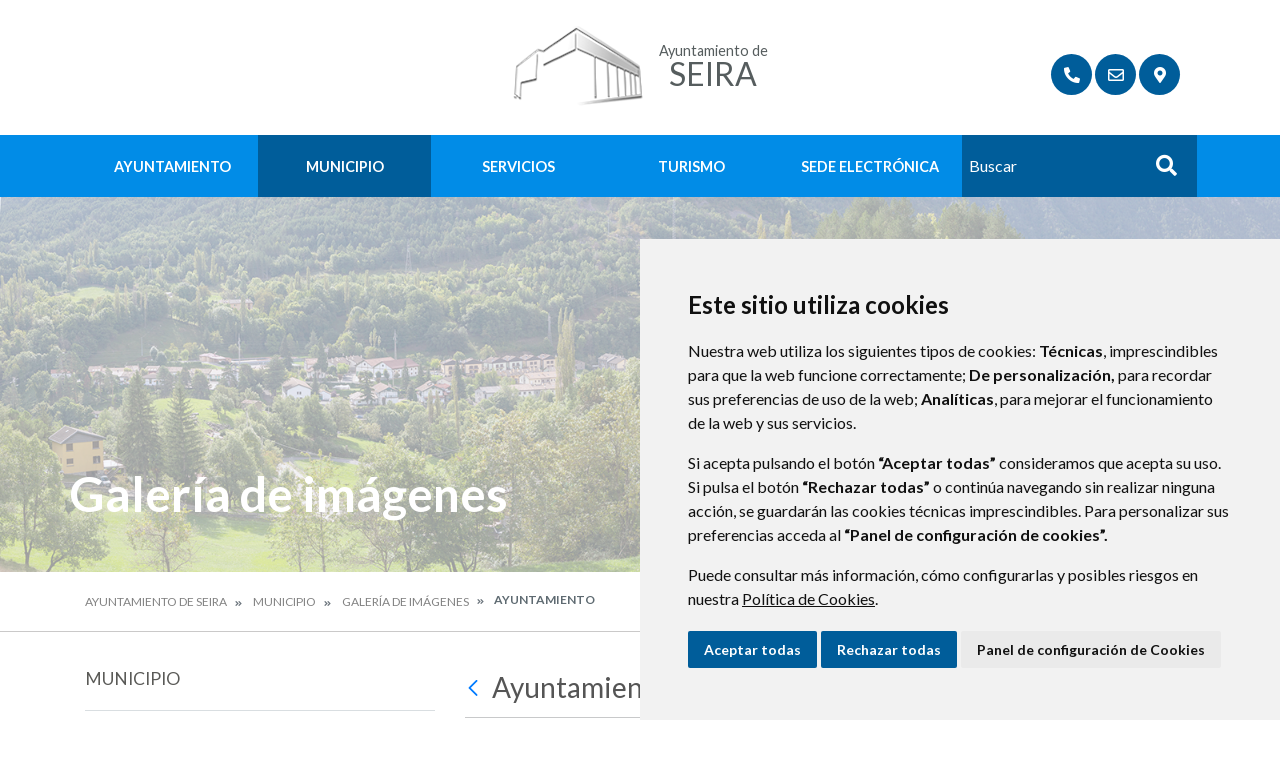

--- FILE ---
content_type: text/html;charset=UTF-8
request_url: https://www.seira.es/galer%C3%ADa-de-im%C3%A1genes?p_p_id=com_liferay_document_library_web_portlet_IGDisplayPortlet_INSTANCE_8YqVRQ13btmZ&p_p_lifecycle=0&p_p_state=normal&p_p_mode=view&_com_liferay_document_library_web_portlet_IGDisplayPortlet_INSTANCE_8YqVRQ13btmZ_mvcRenderCommandName=%2Fimage_gallery_display%2Fview&_com_liferay_document_library_web_portlet_IGDisplayPortlet_INSTANCE_8YqVRQ13btmZ_redirect=https%3A%2F%2Fwww.seira.es%2Fgaler%25C3%25ADa-de-im%25C3%25A1genes%3Fp_p_id%3Dcom_liferay_document_library_web_portlet_IGDisplayPortlet_INSTANCE_8YqVRQ13btmZ%26p_p_lifecycle%3D0%26p_p_state%3Dnormal%26p_p_mode%3Dview%26_com_liferay_document_library_web_portlet_IGDisplayPortlet_INSTANCE_8YqVRQ13btmZ_mvcRenderCommandName%3D%252Fimage_gallery_display%252Fview%26_com_liferay_document_library_web_portlet_IGDisplayPortlet_INSTANCE_8YqVRQ13btmZ_topLink%3Dhome%26_com_liferay_document_library_web_portlet_IGDisplayPortlet_INSTANCE_8YqVRQ13btmZ_delta2%3D75%26p_r_p_resetCur%3Dfalse%26_com_liferay_document_library_web_portlet_IGDisplayPortlet_INSTANCE_8YqVRQ13btmZ_folderId%3D3821314&_com_liferay_document_library_web_portlet_IGDisplayPortlet_INSTANCE_8YqVRQ13btmZ_topLink=home&_com_liferay_document_library_web_portlet_IGDisplayPortlet_INSTANCE_8YqVRQ13btmZ_folderId=6574674&p_r_p_resetCur=false&_com_liferay_document_library_web_portlet_IGDisplayPortlet_INSTANCE_8YqVRQ13btmZ_delta2=20
body_size: 15430
content:
<!DOCTYPE html> <html class="ltr" dir="ltr" lang="es-ES"> <head> <title>Galería de imágenes - Ayuntamiento de Seira</title> <meta content="text/html; charset=UTF-8" http-equiv="content-type" /> <script data-senna-track="permanent" src="/o/frontend-js-lodash-web/lodash/lodash.js" type="text/javascript"></script> <script data-senna-track="permanent" src="/o/frontend-js-lodash-web/lodash/util.js" type="text/javascript"></script> <link href="https://www.seira.es/o/dynamic-data-mapping-web/css/main.css?browserId=other&themeId=diphuesca7_WAR_diphuesca7theme&minifierType=css&languageId=es_ES&b=7102&t=1767857593925" rel="stylesheet" type = "text/css" /> <link href="https://www.seira.es/o/dynamic-data-mapping-form-builder/css/main.css?browserId=other&themeId=diphuesca7_WAR_diphuesca7theme&minifierType=css&languageId=es_ES&b=7102&t=1767857593925" rel="stylesheet" type = "text/css" /> <link href="https://www.seira.es/o/dynamic-data-mapping-form-renderer/css/main.css?browserId=other&themeId=diphuesca7_WAR_diphuesca7theme&minifierType=css&languageId=es_ES&b=7102&t=1767857593925" rel="stylesheet" type = "text/css" /> <script data-senna-track="temporary" type="text/javascript">if(window.Analytics)window._com_liferay_document_library_analytics_isViewFileEntry=false;</script> <link href="https://www.seira.es/documents/3821267/2ddca069-1f5a-d066-fc23-08ff9e0c82ca" rel="icon" /> <link data-senna-track="temporary" href="https://www.seira.es/galer%C3%ADa-de-im%C3%A1genes" rel="canonical" /> <script async="async"> window.onload = function() { document.querySelector("body").appendChild(document.getElementById("yui3-css-stamp")); } </script> <link class="lfr-css-file" data-senna-track="temporary" href="https://www.seira.es/o/diphuesca-7-theme/css/clay.css?browserId=other&amp;themeId=diphuesca7_WAR_diphuesca7theme&amp;minifierType=css&amp;languageId=es_ES&amp;b=7102&amp;t=1767857593925" id="liferayAUICSS" rel="stylesheet" type="text/css" /> <link data-senna-track="temporary" href="/o/frontend-css-web/main.css?browserId=other&amp;themeId=diphuesca7_WAR_diphuesca7theme&amp;minifierType=css&amp;languageId=es_ES&amp;b=7102&amp;t=1740573174056" id="liferayPortalCSS" rel="stylesheet" type="text/css" /> <!-- Portlet CSS References //--> <link data-senna-track="temporary" href="/combo?browserId=other&amp;minifierType=&amp;themeId=diphuesca7_WAR_diphuesca7theme&amp;languageId=es_ES&amp;b=7102&amp;com_liferay_document_library_web_portlet_IGDisplayPortlet_INSTANCE_8YqVRQ13btmZ:%2Fimage_gallery_display%2Fcss%2Fmain.css&amp;com_liferay_product_navigation_product_menu_web_portlet_ProductMenuPortlet:%2Fcss%2Fmain.css&amp;t=1740582428000" id="fa73b420" rel="stylesheet" type="text/css" /> <!-- Portal JavaScript References //--> <script data-senna-track="temporary" type="text/javascript">var Liferay=Liferay||{};
Liferay.Browser={acceptsGzip:function(){return true},getMajorVersion:function(){return 131},getRevision:function(){return"537.36"},getVersion:function(){return"131.0"},isAir:function(){return false},isChrome:function(){return true},isEdge:function(){return false},isFirefox:function(){return false},isGecko:function(){return true},isIe:function(){return false},isIphone:function(){return false},isLinux:function(){return false},isMac:function(){return true},isMobile:function(){return false},isMozilla:function(){return false},
isOpera:function(){return false},isRtf:function(){return true},isSafari:function(){return true},isSun:function(){return false},isWebKit:function(){return true},isWindows:function(){return false}};Liferay.Data=Liferay.Data||{};Liferay.Data.ICONS_INLINE_SVG=true;Liferay.Data.NAV_SELECTOR="#navigation";Liferay.Data.NAV_SELECTOR_MOBILE="#navigationCollapse";Liferay.Data.isCustomizationView=function(){return false};Liferay.Data.notices=[null];
Liferay.PortletKeys={DOCUMENT_LIBRARY:"com_liferay_document_library_web_portlet_DLPortlet",DYNAMIC_DATA_MAPPING:"com_liferay_dynamic_data_mapping_web_portlet_DDMPortlet",ITEM_SELECTOR:"com_liferay_item_selector_web_portlet_ItemSelectorPortlet"};Liferay.PropsValues={JAVASCRIPT_SINGLE_PAGE_APPLICATION_TIMEOUT:0,NTLM_AUTH_ENABLED:false,UPLOAD_SERVLET_REQUEST_IMPL_MAX_SIZE:1048576E3};
Liferay.ThemeDisplay={getLayoutId:function(){return"47"},getLayoutRelativeControlPanelURL:function(){return"/group/ayuntamiento-de-seira/~/control_panel/manage?p_p_id\x3dcom_liferay_document_library_web_portlet_IGDisplayPortlet_INSTANCE_8YqVRQ13btmZ"},getLayoutRelativeURL:function(){return"/galer%C3%ADa-de-im%C3%A1genes"},getLayoutURL:function(){return"https://www.seira.es/galer%C3%ADa-de-im%C3%A1genes"},getParentLayoutId:function(){return"4"},isControlPanel:function(){return false},isPrivateLayout:function(){return"false"},
isVirtualLayout:function(){return false},getBCP47LanguageId:function(){return"es-ES"},getCanonicalURL:function(){return"https://www.seira.es/galer%C3%ADa-de-im%C3%A1genes"},getCDNBaseURL:function(){return"https://www.seira.es"},getCDNDynamicResourcesHost:function(){return""},getCDNHost:function(){return""},getCompanyGroupId:function(){return"38948"},getCompanyId:function(){return"38913"},getDefaultLanguageId:function(){return"es_ES"},getDoAsUserIdEncoded:function(){return""},getLanguageId:function(){return"es_ES"},
getParentGroupId:function(){return"3821267"},getPathContext:function(){return""},getPathImage:function(){return"/image"},getPathJavaScript:function(){return"/o/frontend-js-web"},getPathMain:function(){return"/c"},getPathThemeImages:function(){return"https://www.seira.es/o/diphuesca-7-theme/images"},getPathThemeRoot:function(){return"/o/diphuesca-7-theme"},getPlid:function(){return"3823933"},getPortalURL:function(){return"https://www.seira.es"},getScopeGroupId:function(){return"3821267"},getScopeGroupIdOrLiveGroupId:function(){return"3821267"},
getSessionId:function(){return""},getSiteAdminURL:function(){return"https://www.seira.es/group/ayuntamiento-de-seira/~/control_panel/manage?p_p_lifecycle\x3d0\x26p_p_state\x3dmaximized\x26p_p_mode\x3dview"},getSiteGroupId:function(){return"3821267"},getURLControlPanel:function(){return"/group/control_panel?refererPlid\x3d3823933"},getURLHome:function(){return"https://www.seira.es/web/guest"},getUserEmailAddress:function(){return""},getUserId:function(){return"38916"},getUserName:function(){return""},
isAddSessionIdToURL:function(){return false},isFreeformLayout:function(){return false},isImpersonated:function(){return false},isSignedIn:function(){return false},isStateExclusive:function(){return false},isStateMaximized:function(){return false},isStatePopUp:function(){return false}};var themeDisplay=Liferay.ThemeDisplay;
Liferay.AUI={getAvailableLangPath:function(){return"available_languages.jsp?browserId\x3dother\x26themeId\x3ddiphuesca7_WAR_diphuesca7theme\x26colorSchemeId\x3d02\x26minifierType\x3djs\x26languageId\x3des_ES\x26b\x3d7102\x26t\x3d1767857197775"},getCombine:function(){return true},getComboPath:function(){return"/combo/?browserId\x3dother\x26minifierType\x3d\x26languageId\x3des_ES\x26b\x3d7102\x26t\x3d1740573150486\x26"},getDateFormat:function(){return"%d/%m/%Y"},getEditorCKEditorPath:function(){return"/o/frontend-editor-ckeditor-web"},
getFilter:function(){var filter="raw";filter="min";return filter},getFilterConfig:function(){var instance=this;var filterConfig=null;if(!instance.getCombine())filterConfig={replaceStr:".js"+instance.getStaticResourceURLParams(),searchExp:"\\.js$"};return filterConfig},getJavaScriptRootPath:function(){return"/o/frontend-js-web"},getLangPath:function(){return"aui_lang.jsp?browserId\x3dother\x26themeId\x3ddiphuesca7_WAR_diphuesca7theme\x26colorSchemeId\x3d02\x26minifierType\x3djs\x26languageId\x3des_ES\x26b\x3d7102\x26t\x3d1740573150486"},
getPortletRootPath:function(){return"/html/portlet"},getStaticResourceURLParams:function(){return"?browserId\x3dother\x26minifierType\x3d\x26languageId\x3des_ES\x26b\x3d7102\x26t\x3d1740573150486"}};Liferay.authToken="BaYY1XYs";Liferay.currentURL="/galer%C3%ADa-de-im%C3%A1genes?p_p_id\x3dcom_liferay_document_library_web_portlet_IGDisplayPortlet_INSTANCE_8YqVRQ13btmZ\x26p_p_lifecycle\x3d0\x26p_p_state\x3dnormal\x26p_p_mode\x3dview\x26_com_liferay_document_library_web_portlet_IGDisplayPortlet_INSTANCE_8YqVRQ13btmZ_mvcRenderCommandName\x3d%2Fimage_gallery_display%2Fview\x26_com_liferay_document_library_web_portlet_IGDisplayPortlet_INSTANCE_8YqVRQ13btmZ_redirect\x3dhttps%3A%2F%2Fwww.seira.es%2Fgaler%25C3%25ADa-de-im%25C3%25A1genes%3Fp_p_id%3Dcom_liferay_document_library_web_portlet_IGDisplayPortlet_INSTANCE_8YqVRQ13btmZ%26p_p_lifecycle%3D0%26p_p_state%3Dnormal%26p_p_mode%3Dview%26_com_liferay_document_library_web_portlet_IGDisplayPortlet_INSTANCE_8YqVRQ13btmZ_mvcRenderCommandName%3D%252Fimage_gallery_display%252Fview%26_com_liferay_document_library_web_portlet_IGDisplayPortlet_INSTANCE_8YqVRQ13btmZ_topLink%3Dhome%26_com_liferay_document_library_web_portlet_IGDisplayPortlet_INSTANCE_8YqVRQ13btmZ_delta2%3D75%26p_r_p_resetCur%3Dfalse%26_com_liferay_document_library_web_portlet_IGDisplayPortlet_INSTANCE_8YqVRQ13btmZ_folderId%3D3821314\x26_com_liferay_document_library_web_portlet_IGDisplayPortlet_INSTANCE_8YqVRQ13btmZ_topLink\x3dhome\x26_com_liferay_document_library_web_portlet_IGDisplayPortlet_INSTANCE_8YqVRQ13btmZ_folderId\x3d6574674\x26p_r_p_resetCur\x3dfalse\x26_com_liferay_document_library_web_portlet_IGDisplayPortlet_INSTANCE_8YqVRQ13btmZ_delta2\x3d20";
Liferay.currentURLEncoded="%2Fgaler%25C3%25ADa-de-im%25C3%25A1genes%3Fp_p_id%3Dcom_liferay_document_library_web_portlet_IGDisplayPortlet_INSTANCE_8YqVRQ13btmZ%26p_p_lifecycle%3D0%26p_p_state%3Dnormal%26p_p_mode%3Dview%26_com_liferay_document_library_web_portlet_IGDisplayPortlet_INSTANCE_8YqVRQ13btmZ_mvcRenderCommandName%3D%252Fimage_gallery_display%252Fview%26_com_liferay_document_library_web_portlet_IGDisplayPortlet_INSTANCE_8YqVRQ13btmZ_redirect%3Dhttps%253A%252F%252Fwww.seira.es%252Fgaler%2525C3%2525ADa-de-im%2525C3%2525A1genes%253Fp_p_id%253Dcom_liferay_document_library_web_portlet_IGDisplayPortlet_INSTANCE_8YqVRQ13btmZ%2526p_p_lifecycle%253D0%2526p_p_state%253Dnormal%2526p_p_mode%253Dview%2526_com_liferay_document_library_web_portlet_IGDisplayPortlet_INSTANCE_8YqVRQ13btmZ_mvcRenderCommandName%253D%25252Fimage_gallery_display%25252Fview%2526_com_liferay_document_library_web_portlet_IGDisplayPortlet_INSTANCE_8YqVRQ13btmZ_topLink%253Dhome%2526_com_liferay_document_library_web_portlet_IGDisplayPortlet_INSTANCE_8YqVRQ13btmZ_delta2%253D75%2526p_r_p_resetCur%253Dfalse%2526_com_liferay_document_library_web_portlet_IGDisplayPortlet_INSTANCE_8YqVRQ13btmZ_folderId%253D3821314%26_com_liferay_document_library_web_portlet_IGDisplayPortlet_INSTANCE_8YqVRQ13btmZ_topLink%3Dhome%26_com_liferay_document_library_web_portlet_IGDisplayPortlet_INSTANCE_8YqVRQ13btmZ_folderId%3D6574674%26p_r_p_resetCur%3Dfalse%26_com_liferay_document_library_web_portlet_IGDisplayPortlet_INSTANCE_8YqVRQ13btmZ_delta2%3D20";</script> <script src="/o/js_loader_modules?t=1767857593925" type="text/javascript"></script> <script src="/o/js_loader_config?t=1767857546780" type="text/javascript"></script> <script src="/o/frontend-js-web/loader/config.js" type="text/javascript"></script> <script src="/o/frontend-js-web/loader/loader.3.js" type="text/javascript"></script> <script data-senna-track="permanent" src="https://www.seira.es/combo?browserId=other&minifierType=js&languageId=es_ES&b=7102&t=1740573150486&/o/frontend-js-web/jquery/jquery.js&/o/frontend-js-web/clay/popper.js&/o/frontend-js-web/clay/bootstrap.js&/o/frontend-js-web/aui/aui/aui.js&/o/frontend-js-web/aui/aui-base-html5-shiv/aui-base-html5-shiv.js&/o/frontend-js-web/liferay/browser_selectors.js&/o/frontend-js-web/liferay/modules.js&/o/frontend-js-web/liferay/aui_sandbox.js&/o/frontend-js-web/clay/collapsible-search.js&/o/frontend-js-web/clay/side-navigation.js&/o/frontend-js-web/jquery/fm.js&/o/frontend-js-web/jquery/form.js&/o/frontend-js-web/misc/svg4everybody.js&/o/frontend-js-web/aui/arraylist-add/arraylist-add.js&/o/frontend-js-web/aui/arraylist-filter/arraylist-filter.js&/o/frontend-js-web/aui/arraylist/arraylist.js&/o/frontend-js-web/aui/array-extras/array-extras.js&/o/frontend-js-web/aui/array-invoke/array-invoke.js&/o/frontend-js-web/aui/attribute-base/attribute-base.js&/o/frontend-js-web/aui/attribute-complex/attribute-complex.js&/o/frontend-js-web/aui/attribute-core/attribute-core.js&/o/frontend-js-web/aui/attribute-observable/attribute-observable.js&/o/frontend-js-web/aui/attribute-extras/attribute-extras.js&/o/frontend-js-web/aui/base-base/base-base.js&/o/frontend-js-web/aui/base-pluginhost/base-pluginhost.js&/o/frontend-js-web/aui/classnamemanager/classnamemanager.js&/o/frontend-js-web/aui/datatype-xml-format/datatype-xml-format.js&/o/frontend-js-web/aui/datatype-xml-parse/datatype-xml-parse.js&/o/frontend-js-web/aui/dom-base/dom-base.js&/o/frontend-js-web/aui/dom-core/dom-core.js&/o/frontend-js-web/aui/dom-screen/dom-screen.js&/o/frontend-js-web/aui/dom-style/dom-style.js&/o/frontend-js-web/aui/event-base/event-base.js&/o/frontend-js-web/aui/event-custom-base/event-custom-base.js&/o/frontend-js-web/aui/event-custom-complex/event-custom-complex.js&/o/frontend-js-web/aui/event-delegate/event-delegate.js&/o/frontend-js-web/aui/event-focus/event-focus.js&/o/frontend-js-web/aui/event-hover/event-hover.js&/o/frontend-js-web/aui/event-key/event-key.js" type = "text/javascript"></script> <script data-senna-track="permanent" src="https://www.seira.es/combo?browserId=other&minifierType=js&languageId=es_ES&b=7102&t=1740573150486&/o/frontend-js-web/aui/event-mouseenter/event-mouseenter.js&/o/frontend-js-web/aui/event-mousewheel/event-mousewheel.js&/o/frontend-js-web/aui/event-outside/event-outside.js&/o/frontend-js-web/aui/event-resize/event-resize.js&/o/frontend-js-web/aui/event-simulate/event-simulate.js&/o/frontend-js-web/aui/event-synthetic/event-synthetic.js&/o/frontend-js-web/aui/intl/intl.js&/o/frontend-js-web/aui/io-base/io-base.js&/o/frontend-js-web/aui/io-form/io-form.js&/o/frontend-js-web/aui/io-queue/io-queue.js&/o/frontend-js-web/aui/io-upload-iframe/io-upload-iframe.js&/o/frontend-js-web/aui/io-xdr/io-xdr.js&/o/frontend-js-web/aui/json-parse/json-parse.js&/o/frontend-js-web/aui/json-stringify/json-stringify.js&/o/frontend-js-web/aui/node-base/node-base.js&/o/frontend-js-web/aui/node-core/node-core.js&/o/frontend-js-web/aui/node-event-delegate/node-event-delegate.js&/o/frontend-js-web/aui/node-event-simulate/node-event-simulate.js&/o/frontend-js-web/aui/node-focusmanager/node-focusmanager.js&/o/frontend-js-web/aui/node-pluginhost/node-pluginhost.js&/o/frontend-js-web/aui/node-screen/node-screen.js&/o/frontend-js-web/aui/node-style/node-style.js&/o/frontend-js-web/aui/oop/oop.js&/o/frontend-js-web/aui/plugin/plugin.js&/o/frontend-js-web/aui/pluginhost-base/pluginhost-base.js&/o/frontend-js-web/aui/pluginhost-config/pluginhost-config.js&/o/frontend-js-web/aui/querystring-stringify-simple/querystring-stringify-simple.js&/o/frontend-js-web/aui/queue-promote/queue-promote.js&/o/frontend-js-web/aui/selector-css2/selector-css2.js&/o/frontend-js-web/aui/selector-css3/selector-css3.js&/o/frontend-js-web/aui/selector-native/selector-native.js&/o/frontend-js-web/aui/selector/selector.js&/o/frontend-js-web/aui/widget-base/widget-base.js&/o/frontend-js-web/aui/widget-htmlparser/widget-htmlparser.js&/o/frontend-js-web/aui/widget-skin/widget-skin.js&/o/frontend-js-web/aui/widget-uievents/widget-uievents.js" type = "text/javascript"></script> <script data-senna-track="permanent" src="https://www.seira.es/combo?browserId=other&minifierType=js&languageId=es_ES&b=7102&t=1740573150486&/o/frontend-js-web/aui/yui-throttle/yui-throttle.js&/o/frontend-js-web/aui/aui-base-core/aui-base-core.js&/o/frontend-js-web/aui/aui-base-lang/aui-base-lang.js&/o/frontend-js-web/aui/aui-classnamemanager/aui-classnamemanager.js&/o/frontend-js-web/aui/aui-component/aui-component.js&/o/frontend-js-web/aui/aui-debounce/aui-debounce.js&/o/frontend-js-web/aui/aui-delayed-task-deprecated/aui-delayed-task-deprecated.js&/o/frontend-js-web/aui/aui-event-base/aui-event-base.js&/o/frontend-js-web/aui/aui-event-input/aui-event-input.js&/o/frontend-js-web/aui/aui-form-validator/aui-form-validator.js&/o/frontend-js-web/aui/aui-node-base/aui-node-base.js&/o/frontend-js-web/aui/aui-node-html5/aui-node-html5.js&/o/frontend-js-web/aui/aui-selector/aui-selector.js&/o/frontend-js-web/aui/aui-timer/aui-timer.js&/o/frontend-js-web/liferay/dependency.js&/o/frontend-js-web/liferay/dom_task_runner.js&/o/frontend-js-web/liferay/events.js&/o/frontend-js-web/liferay/language.js&/o/frontend-js-web/liferay/lazy_load.js&/o/frontend-js-web/liferay/liferay.js&/o/frontend-js-web/liferay/util.js&/o/frontend-js-web/liferay/global.bundle.js&/o/frontend-js-web/liferay/portal.js&/o/frontend-js-web/liferay/portlet.js&/o/frontend-js-web/liferay/workflow.js&/o/frontend-js-web/liferay/address.js&/o/frontend-js-web/liferay/form.js&/o/frontend-js-web/liferay/form_placeholders.js&/o/frontend-js-web/liferay/icon.js&/o/frontend-js-web/liferay/menu.js&/o/frontend-js-web/liferay/notice.js&/o/frontend-js-web/liferay/poller.js&/o/frontend-js-web/aui/async-queue/async-queue.js&/o/frontend-js-web/aui/base-build/base-build.js&/o/frontend-js-web/aui/cookie/cookie.js&/o/frontend-js-web/aui/event-touch/event-touch.js&/o/frontend-js-web/aui/overlay/overlay.js&/o/frontend-js-web/aui/querystring-stringify/querystring-stringify.js&/o/frontend-js-web/aui/widget-child/widget-child.js&/o/frontend-js-web/aui/widget-position-align/widget-position-align.js" type = "text/javascript"></script> <script data-senna-track="permanent" src="https://www.seira.es/combo?browserId=other&minifierType=js&languageId=es_ES&b=7102&t=1740573150486&/o/frontend-js-web/aui/widget-position-constrain/widget-position-constrain.js&/o/frontend-js-web/aui/widget-position/widget-position.js&/o/frontend-js-web/aui/widget-stack/widget-stack.js&/o/frontend-js-web/aui/widget-stdmod/widget-stdmod.js&/o/frontend-js-web/aui/aui-aria/aui-aria.js&/o/frontend-js-web/aui/aui-io-plugin-deprecated/aui-io-plugin-deprecated.js&/o/frontend-js-web/aui/aui-io-request/aui-io-request.js&/o/frontend-js-web/aui/aui-loading-mask-deprecated/aui-loading-mask-deprecated.js&/o/frontend-js-web/aui/aui-overlay-base-deprecated/aui-overlay-base-deprecated.js&/o/frontend-js-web/aui/aui-overlay-context-deprecated/aui-overlay-context-deprecated.js&/o/frontend-js-web/aui/aui-overlay-manager-deprecated/aui-overlay-manager-deprecated.js&/o/frontend-js-web/aui/aui-overlay-mask-deprecated/aui-overlay-mask-deprecated.js&/o/frontend-js-web/aui/aui-parse-content/aui-parse-content.js&/o/frontend-js-web/liferay/layout_exporter.js&/o/frontend-js-web/liferay/session.js&/o/frontend-js-web/liferay/deprecated.js" type = "text/javascript"></script> <script data-senna-track="temporary" src="/o/js_bundle_config?t=1767857593684" type="text/javascript"></script> <script data-senna-track="temporary" type="text/javascript"></script> <!-- Matomo --> <script>var _paq=window._paq=window._paq||[];_paq.push(["trackPageView"]);_paq.push(["enableLinkTracking"]);(function(){var u="//analizador.dphuesca.es/";_paq.push(["setTrackerUrl",u+"matomo.php"]);_paq.push(["setSiteId","156"]);var d=document,g=d.createElement("script"),s=d.getElementsByTagName("script")[0];g.async=true;g.src=u+"matomo.js";s.parentNode.insertBefore(g,s)})();</script> <!-- End Matomo Code --> <!-- Portlet JavaScript References //--> <!-- Raw Text //--> <!-- Theme CSS //--> <link class="lfr-css-file" data-senna-track="temporary" href="https://www.seira.es/o/diphuesca-7-theme/css/main.css?browserId=other&amp;themeId=diphuesca7_WAR_diphuesca7theme&amp;minifierType=css&amp;languageId=es_ES&amp;b=7102&amp;t=1767857593925" id="liferayThemeCSS" rel="stylesheet" type="text/css" /> <!-- User Inputted Layout CSS //--> <!-- User Inputted Portlet CSS //--> <style data-senna-track="temporary" type="text/css"></style> <!-- Fin top_head.jsp#post --> <meta content="initial-scale=1.0, width=device-width" name="viewport" /> <link rel="icon" href="https://www.seira.es/documents/3821267/2ddca069-1f5a-d066-fc23-08ff9e0c82ca" rel="Shortcut Icon" /> <!-- Cookie Consent by https://www.CookieConsent.com --> <!--<script type="text/javascript" src="//www.cookieconsent.com/releases/3.1.0/cookie-consent.js"></script>--> <script type="text/javascript" src="/o/diphuesca-7-theme/js/cookie-consent.js?v=2"></script> <script type="text/javascript">document.addEventListener("DOMContentLoaded",function(){cookieconsent.run({"notice_banner_type":"simple","consent_type":"express","palette":"light","language":"es","website_name":"","cookies_policy_url":"https://"+document.domain+"/politica-de-cookies"})});</script> <link rel="stylesheet" type="text/css" href="/o/diphuesca-7-theme/js/slick/slick.css" /> <link rel="stylesheet" type="text/css" href="/o/diphuesca-7-theme/js/slick/slick-theme.css" /> <link rel="preconnect" href="https://fonts.gstatic.com" /> <link href="https://fonts.googleapis.com/css2?family=Inria+Serif:ital,wght@0,300;0,400;0,700;1,400;1,700&family=Lato:wght@300;400;700&display=swap" rel="stylesheet" /> </head> <body class=" controls-visible blue yui3-skin-sam signed-out public-page organization-site 2_columns_ii-tpl diphuesca-7-theme inner galer%C3%ADa-de-im%C3%A1genes"> <div class="container-fluid" id="wrapper"> <div id="banner-wrapper" class=""> <header id="banner" role="banner" class="container"> <div id="heading"> <h1 class="site-title"> <a class="logo d-table" href="https://www.seira.es" title="Ir a Ayuntamiento de Seira"> <span class="d-table-cell align-middle"><img alt="" src="/image/layout_set_logo?img_id=3825203&amp;t=1768734604712" /></span> <span class="d-table-cell text-center align-middle pl-3"> <span class="prefix">Ayuntamiento de </span> <span class="name">Seira</span> </span> </a> </h1> <div class="services-wrapper"> <div id="services" class="container"> <ul class="items"> <li class="item first"> <a href="https://www.seira.es/directorio-telef%C3%B3nico" title="Ir a Teléfonos de interés" ><i class="fas fa-phone"><!-- icon --></i><span class="hide-accessible">Teléfonos de interés</span></a> </li> <li class="item"> <a href="https://www.seira.es/contacto" title="Ir a Contacto" ><i class="far fa-envelope"><!-- icon --></i><span class="hide-accessible">Contacto</span></a> </li> <li class="item last"> <a href="https://www.seira.es/callejero" title="Ir a Callejero" ><i class="fas fa-map-marker-alt"><!-- icon --></i><span class="hide-accessible">Callejero</span></a> </li> </ul> </div> </div> </div> </header> <div class="navbar navbar-classic"> <button aria-controls="navigationCollapse" aria-expanded="false" aria-label="Toggle navigation" class="navbar-toggler navbar-toggler-right d-md-none d-sm-inline-block" data-target="#navigationCollapse" data-toggle="collapse" type="button"> <span class="navbar-toggler-icon"><i class="fas fa-bars"><!-- menu --></i></span> </button> <div aria-expanded="false" class="collapse navbar-collapse" id="navigationCollapse"> <div class="navigation-wrapper"> <div id="navigation" class="container"> <ul class="navbar-nav navbar-site list-inline items" role="menubar"> <li class="list-inline-item item first"> <a href="https://www.seira.es/ayuntamiento" title="Ir a Ayuntamiento "> Ayuntamiento </a> </li> <li class="list-inline-item item selected"> <a href="https://www.seira.es/el-municipio" title="Ir a Municipio "> Municipio </a> </li> <li class="list-inline-item item"> <a href="https://www.seira.es/servicios" title="Ir a Servicios "> Servicios </a> </li> <li class="list-inline-item item"> <a href="https://www.seira.es/turismo3" title="Ir a Turismo "> Turismo </a> </li> <li class="list-inline-item item last"> <a href="https://seira.sedelectronica.es/" title="Ir a Sede Electrónica onclick="this.target='_blank'""> Sede Electrónica </a> </li> <li class="search-form-wrapper d-none d-xl-table-cell"> <form action="https://www.seira.es/buscador?p_p_id=com_liferay_portal_search_web_portlet_SearchPortlet&p_p_lifecycle=0&p_p_state=maximized&_com_liferay_portal_search_web_portlet_SearchPortlet_mvcPath=%2Fsearch.jsp" method="post" name="fm" class="aui-form form-inline"> <label class="aui-field-label label control-label hide-accessible" for="_com_liferay_portal_search_web_portlet_SearchPortlet_keywords">>#language("word-search")</label> <input id="_com_liferay_portal_search_web_portlet_SearchPortlet_keywords" title="Buscar" class="input-search" placeholder="Buscar" name="_com_liferay_portal_search_web_portlet_SearchPortlet_keywords" value="" /> <button class="search btn" type="submit">Buscar</button> </form> </li> </ul> </div> </div> </div> </div> </div> <section class="layout-image-header-wrapper position-relative"> <div class="layout-image-header image-wrapper image-wrapper-cover mask" style="background-image: url('/documents/3821267/651fb3f9-ad70-16ba-a9b1-57a3eb660524?t=1642957846897');"> <div class="page-title-wrapper container"> <div class="page-title"> <h2 class="title border-top-left">Galería de imágenes</h2> </div> </div> </div> </section> <nav id="breadcrumbs" class="breadcrumbs-wrapper"> <div class="container"> <div class="portlet-boundary portlet-boundary_com_liferay_site_navigation_breadcrumb_web_portlet_SiteNavigationBreadcrumbPortlet_ portlet-static portlet-static-end portlet-barebone portlet-breadcrumb " id="p_p_id_com_liferay_site_navigation_breadcrumb_web_portlet_SiteNavigationBreadcrumbPortlet_" > <span id="p_com_liferay_site_navigation_breadcrumb_web_portlet_SiteNavigationBreadcrumbPortlet"></span> <section class="portlet" id="portlet_com_liferay_site_navigation_breadcrumb_web_portlet_SiteNavigationBreadcrumbPortlet"> <div class="portlet-content"> <div class="autofit-float autofit-row portlet-header"> <div class="autofit-col autofit-col-end"> <div class="autofit-section"> </div> </div> </div> <div class=" portlet-content-container" > <div class="portlet-body"> <nav aria-label="Ruta de navegación" id="_com_liferay_site_navigation_breadcrumb_web_portlet_SiteNavigationBreadcrumbPortlet_breadcrumbs-defaultScreen"> <ul class="breadcrumb breadcrumb-horizontal"> <li class="" > <a href="https://www.seira.es" > Ayuntamiento de Seira </a> </li> <li class="" > <a href="https://www.seira.es/el-municipio" > Municipio </a> </li> <li class="" > <a href="https://www.seira.es/galer%C3%ADa-de-im%C3%A1genes" > Galería de imágenes </a> </li> <li class="active" aria-current="page"> Ayuntamiento </li> </ul> </nav> </div> </div> </div> </section> </div> </div> </nav> <section id="content" class="content container"> <div class="columns-2" id="main-content" role="main"> <div class="portlet-layout row"> <div class="col-md-4 portlet-column portlet-column-first" id="column-1"> <div class="portlet-dropzone portlet-column-content portlet-column-content-first" id="layout-column_column-1"> <div class="portlet-boundary portlet-boundary_com_liferay_site_navigation_menu_web_portlet_SiteNavigationMenuPortlet_ portlet-static portlet-static-end portlet-barebone portlet-navigation " id="p_p_id_com_liferay_site_navigation_menu_web_portlet_SiteNavigationMenuPortlet_INSTANCE_KbDkKbbGosNh_" > <span id="p_com_liferay_site_navigation_menu_web_portlet_SiteNavigationMenuPortlet_INSTANCE_KbDkKbbGosNh"></span> <section class="portlet" id="portlet_com_liferay_site_navigation_menu_web_portlet_SiteNavigationMenuPortlet_INSTANCE_KbDkKbbGosNh"> <div class="portlet-content"> <div class="autofit-float autofit-row portlet-header"> <div class="autofit-col autofit-col-end"> <div class="autofit-section"> </div> </div> </div> <div class=" portlet-content-container" > <div class="portlet-body"> <div aria-label="Páginas del sitio web" class="list-menu secondary"> <h3 class="position-relative"><a class="border-bottom-left" href="https://www.seira.es/el-municipio" title="Ir a Municipio">Municipio</a></h3> <ul class="layouts level-1"> <li class="lfr-nav-item"> <a class="lfr-nav-item" href="https://www.seira.es/datos-geogr%C3%A1ficos" > Datos Generales </a> </li> <li class="lfr-nav-item"> <a class="lfr-nav-item" href="https://www.seira.es/directorio-telef%C3%B3nico" > Teléfonos de interés </a> </li> <li class="lfr-nav-item"> <a class="lfr-nav-item" href="https://www.seira.es/n%C3%BAcleos-rurales" > Núcleos rurales </a> </li> <li class="lfr-nav-item"> <a class="lfr-nav-item" href="https://www.seira.es/historia" > Historia </a> </li> <li class="lfr-nav-item"> <a class="lfr-nav-item" href="https://www.seira.es/escudo" > Instalaciones municipales </a> </li> <li class="lfr-nav-item"> <a class="lfr-nav-item" href="https://www.seira.es/callejero" > Callejero </a> </li> <li class="lfr-nav-item"> <a class="lfr-nav-item" href="https://www.seira.es/fiestas" > Fiestas </a> </li> <li class="lfr-nav-item"> <a class="lfr-nav-item" href="https://www.seira.es/econom%C3%ADa" > Asociaciones </a> </li> <li class="lfr-nav-item open selected active"> <a class="lfr-nav-item open selected active" href="https://www.seira.es/galer%C3%ADa-de-im%C3%A1genes" > Galería de imágenes </a> </li> <li class="lfr-nav-item"> <a class="lfr-nav-item" href="http://www.aemet.es/es/eltiempo/prediccion/municipios/seira-id22215" onclick="this.target='_blank'" > Clima <i class="fas fa-external-link-alt ml-1"><!--Icon--></i> </a> </li> <li class="lfr-nav-item"> <a class="lfr-nav-item" href="https://www.seira.es/turismo3" > Turismo </a> </li> </ul> </div> </div> </div> </div> </section> </div> </div> </div> <div class="col-md-8 portlet-column portlet-column-last" id="column-2"> <div class="portlet-dropzone portlet-column-content portlet-column-content-last" id="layout-column_column-2"> <div class="portlet-boundary portlet-boundary_com_liferay_document_library_web_portlet_IGDisplayPortlet_ portlet-static portlet-static-end portlet-barebone portlet-image-gallery-display " id="p_p_id_com_liferay_document_library_web_portlet_IGDisplayPortlet_INSTANCE_8YqVRQ13btmZ_" > <span id="p_com_liferay_document_library_web_portlet_IGDisplayPortlet_INSTANCE_8YqVRQ13btmZ"></span> <section class="portlet" id="portlet_com_liferay_document_library_web_portlet_IGDisplayPortlet_INSTANCE_8YqVRQ13btmZ"> <div class="portlet-content"> <div class="autofit-float autofit-row portlet-header"> <div class="autofit-col autofit-col-end"> <div class="autofit-section"> </div> </div> </div> <div class=" portlet-content-container" > <div class="portlet-body"> <div class="taglib-header "> <span class="header-back-to lfr-portal-tooltip" title="Atrás" > <a href="https://www.seira.es/galer%C3%ADa-de-im%C3%A1genes?p_p_id=com_liferay_document_library_web_portlet_IGDisplayPortlet_INSTANCE_8YqVRQ13btmZ&amp;p_p_lifecycle=0&amp;p_p_state=normal&amp;p_p_mode=view&amp;_com_liferay_document_library_web_portlet_IGDisplayPortlet_INSTANCE_8YqVRQ13btmZ_mvcRenderCommandName=%2Fimage_gallery_display%2Fview&amp;_com_liferay_document_library_web_portlet_IGDisplayPortlet_INSTANCE_8YqVRQ13btmZ_topLink=home&amp;_com_liferay_document_library_web_portlet_IGDisplayPortlet_INSTANCE_8YqVRQ13btmZ_delta2=75&amp;p_r_p_resetCur=false&amp;_com_liferay_document_library_web_portlet_IGDisplayPortlet_INSTANCE_8YqVRQ13btmZ_folderId=3821314" target="_self" class=" lfr-icon-item taglib-icon" id="_com_liferay_document_library_web_portlet_IGDisplayPortlet_INSTANCE_8YqVRQ13btmZ_TabsBack" > <span id="qfkd__column2__0"><svg class="lexicon-icon lexicon-icon-angle-left" focusable="false" role="presentation" title="" ><use data-href="https://www.seira.es/o/diphuesca-7-theme/images/lexicon/icons.svg#angle-left"></use></svg></span> <span class="taglib-text hide-accessible">Atrás</span> </a> </span> <h3 class="header-title"> <span> Ayuntamiento </span> </h3> </div> <div id="_com_liferay_document_library_web_portlet_IGDisplayPortlet_INSTANCE_8YqVRQ13btmZ_imageGalleryAssetInfo"> <div class="lfr-asset-description"> </div> <div class=" lfr-search-container-wrapper main-content-body"> <div id="_com_liferay_document_library_web_portlet_IGDisplayPortlet_INSTANCE_8YqVRQ13btmZ_objectsSearchContainerSearchContainer"> <ul class="display-style-icon list-unstyled row" data-qa-id="rows0"> <li class=" lfr-asset-item " data-qa-id="row" > <div class="image-link preview" href="https://www.seira.es/documents/3821267/6574674/Seira-ayuntamiento-Alcalde-+Daniel+Larramona-1.jpg/39838204-9f45-a9b6-6037-b66f5eae722b?version=1.0&t=1642954672574&imagePreview=1" thumbnailId="entry_6574691" title="Seira-ayuntamiento-Alcalde- Daniel Larramona-1.jpg"> <div class="taglib-vertical-card entry-display-style " > <div class="card"> <div class="aspect-ratio null aspect-ratio-bg-center aspect-ratio-bg-cover" style="background-image: url('https://www.seira.es/documents/3821267/6574674/Seira-ayuntamiento-Alcalde-+Daniel+Larramona-1.jpg/39838204-9f45-a9b6-6037-b66f5eae722b?version=1.0&t=1642954672574&imageThumbnail=1')"> <span > <img alt="" class=" sr-only" src="https://www.seira.es/documents/3821267/6574674/Seira-ayuntamiento-Alcalde-+Daniel+Larramona-1.jpg/39838204-9f45-a9b6-6037-b66f5eae722b?version=1.0&t=1642954672574&imageThumbnail=1" /> </span> </div> </div> </div> </div> </li> <li class=" lfr-asset-item " data-qa-id="row" > <div class="image-link preview" href="https://www.seira.es/documents/3821267/6574674/Seira-ayuntamiento-Alcalde-Daniel+Larramona-2.jpg/758f3406-a302-f950-92af-fba9ac5e36f2?version=1.0&t=1642954673260&imagePreview=1" thumbnailId="entry_6575110" title="Seira-ayuntamiento-Alcalde-Daniel Larramona-2.jpg"> <div class="taglib-vertical-card entry-display-style " > <div class="card"> <div class="aspect-ratio null aspect-ratio-bg-center aspect-ratio-bg-cover" style="background-image: url('https://www.seira.es/documents/3821267/6574674/Seira-ayuntamiento-Alcalde-Daniel+Larramona-2.jpg/758f3406-a302-f950-92af-fba9ac5e36f2?version=1.0&t=1642954673260&imageThumbnail=1')"> <span > <img alt="" class=" sr-only" src="https://www.seira.es/documents/3821267/6574674/Seira-ayuntamiento-Alcalde-Daniel+Larramona-2.jpg/758f3406-a302-f950-92af-fba9ac5e36f2?version=1.0&t=1642954673260&imageThumbnail=1" /> </span> </div> </div> </div> </div> </li> <li class=" lfr-asset-item " data-qa-id="row" > <div class="image-link preview" href="https://www.seira.es/documents/3821267/6574674/Seira-ayuntamiento-fachada-10.jpg/41b49a8c-e6e9-1fcf-72db-f80c717f58c7?version=1.0&t=1642954674436&imagePreview=1" thumbnailId="entry_6575140" title="Seira-ayuntamiento-fachada-10.jpg"> <div class="taglib-vertical-card entry-display-style " > <div class="card"> <div class="aspect-ratio null aspect-ratio-bg-center aspect-ratio-bg-cover" style="background-image: url('https://www.seira.es/documents/3821267/6574674/Seira-ayuntamiento-fachada-10.jpg/41b49a8c-e6e9-1fcf-72db-f80c717f58c7?version=1.0&t=1642954674436&imageThumbnail=1')"> <span > <img alt="" class=" sr-only" src="https://www.seira.es/documents/3821267/6574674/Seira-ayuntamiento-fachada-10.jpg/41b49a8c-e6e9-1fcf-72db-f80c717f58c7?version=1.0&t=1642954674436&imageThumbnail=1" /> </span> </div> </div> </div> </div> </li> <li class=" lfr-asset-item " data-qa-id="row" > <div class="image-link preview" href="https://www.seira.es/documents/3821267/6574674/Seira-ayuntamiento-fachada-11.jpg/920c3ba1-a846-3adb-3730-8b3651db745a?version=1.0&t=1642954674920&imagePreview=1" thumbnailId="entry_6575156" title="Seira-ayuntamiento-fachada-11.jpg"> <div class="taglib-vertical-card entry-display-style " > <div class="card"> <div class="aspect-ratio null aspect-ratio-bg-center aspect-ratio-bg-cover" style="background-image: url('https://www.seira.es/documents/3821267/6574674/Seira-ayuntamiento-fachada-11.jpg/920c3ba1-a846-3adb-3730-8b3651db745a?version=1.0&t=1642954674920&imageThumbnail=1')"> <span > <img alt="" class=" sr-only" src="https://www.seira.es/documents/3821267/6574674/Seira-ayuntamiento-fachada-11.jpg/920c3ba1-a846-3adb-3730-8b3651db745a?version=1.0&t=1642954674920&imageThumbnail=1" /> </span> </div> </div> </div> </div> </li> <li class=" lfr-asset-item " data-qa-id="row" > <div class="image-link preview" href="https://www.seira.es/documents/3821267/6574674/Seira-ayuntamiento-fachada-83.jpg/fad7f5a6-22c3-3064-0754-e4dff3113629?version=1.0&t=1642954675409&imagePreview=1" thumbnailId="entry_6575172" title="Seira-ayuntamiento-fachada-83.jpg"> <div class="taglib-vertical-card entry-display-style " > <div class="card"> <div class="aspect-ratio null aspect-ratio-bg-center aspect-ratio-bg-cover" style="background-image: url('https://www.seira.es/documents/3821267/6574674/Seira-ayuntamiento-fachada-83.jpg/fad7f5a6-22c3-3064-0754-e4dff3113629?version=1.0&t=1642954675409&imageThumbnail=1')"> <span > <img alt="" class=" sr-only" src="https://www.seira.es/documents/3821267/6574674/Seira-ayuntamiento-fachada-83.jpg/fad7f5a6-22c3-3064-0754-e4dff3113629?version=1.0&t=1642954675409&imageThumbnail=1" /> </span> </div> </div> </div> </div> </li> <li class=" lfr-asset-item " data-qa-id="row" > <div class="image-link preview" href="https://www.seira.es/documents/3821267/6574674/Seira-ayuntamiento-fachada-9.jpg/642e7a8d-82d2-0e5f-6e02-fc735ca11a1b?version=1.0&t=1642954673885&imagePreview=1" thumbnailId="entry_6575124" title="Seira-ayuntamiento-fachada-9.jpg"> <div class="taglib-vertical-card entry-display-style " > <div class="card"> <div class="aspect-ratio null aspect-ratio-bg-center aspect-ratio-bg-cover" style="background-image: url('https://www.seira.es/documents/3821267/6574674/Seira-ayuntamiento-fachada-9.jpg/642e7a8d-82d2-0e5f-6e02-fc735ca11a1b?version=1.0&t=1642954673885&imageThumbnail=1')"> <span > <img alt="" class=" sr-only" src="https://www.seira.es/documents/3821267/6574674/Seira-ayuntamiento-fachada-9.jpg/642e7a8d-82d2-0e5f-6e02-fc735ca11a1b?version=1.0&t=1642954673885&imageThumbnail=1" /> </span> </div> </div> </div> </div> </li> <li class=" lfr-asset-item " data-qa-id="row" > <div class="image-link preview" href="https://www.seira.es/documents/3821267/6574674/Seira-ayuntamiento-museo+de+la+electricidad-13.jpg/7e56522b-959f-26b4-6c95-284b2a7e427c?version=1.0&t=1642954675792&imagePreview=1" thumbnailId="entry_6575185" title="Seira-ayuntamiento-museo de la electricidad-13.jpg"> <div class="taglib-vertical-card entry-display-style " > <div class="card"> <div class="aspect-ratio null aspect-ratio-bg-center aspect-ratio-bg-cover" style="background-image: url('https://www.seira.es/documents/3821267/6574674/Seira-ayuntamiento-museo+de+la+electricidad-13.jpg/7e56522b-959f-26b4-6c95-284b2a7e427c?version=1.0&t=1642954675792&imageThumbnail=1')"> <span > <img alt="" class=" sr-only" src="https://www.seira.es/documents/3821267/6574674/Seira-ayuntamiento-museo+de+la+electricidad-13.jpg/7e56522b-959f-26b4-6c95-284b2a7e427c?version=1.0&t=1642954675792&imageThumbnail=1" /> </span> </div> </div> </div> </div> </li> <li class=" lfr-asset-item " data-qa-id="row" > <div class="image-link preview" href="https://www.seira.es/documents/3821267/6574674/Seira-ayuntamiento-museo+de+la+electricidad-14.jpg/5e7e8f0b-e83d-616b-0c43-48ee730cbe1e?version=1.0&t=1642954676262&imagePreview=1" thumbnailId="entry_6575204" title="Seira-ayuntamiento-museo de la electricidad-14.jpg"> <div class="taglib-vertical-card entry-display-style " > <div class="card"> <div class="aspect-ratio null aspect-ratio-bg-center aspect-ratio-bg-cover" style="background-image: url('https://www.seira.es/documents/3821267/6574674/Seira-ayuntamiento-museo+de+la+electricidad-14.jpg/5e7e8f0b-e83d-616b-0c43-48ee730cbe1e?version=1.0&t=1642954676262&imageThumbnail=1')"> <span > <img alt="" class=" sr-only" src="https://www.seira.es/documents/3821267/6574674/Seira-ayuntamiento-museo+de+la+electricidad-14.jpg/5e7e8f0b-e83d-616b-0c43-48ee730cbe1e?version=1.0&t=1642954676262&imageThumbnail=1" /> </span> </div> </div> </div> </div> </li> <li class=" lfr-asset-item " data-qa-id="row" > <div class="image-link preview" href="https://www.seira.es/documents/3821267/6574674/Seira-ayuntamiento-pabellon-12.jpg/9ec0a9e3-546c-e629-bfe7-a26268babcc6?version=1.0&t=1642954676742&imagePreview=1" thumbnailId="entry_6575220" title="Seira-ayuntamiento-pabellon-12.jpg"> <div class="taglib-vertical-card entry-display-style " > <div class="card"> <div class="aspect-ratio null aspect-ratio-bg-center aspect-ratio-bg-cover" style="background-image: url('https://www.seira.es/documents/3821267/6574674/Seira-ayuntamiento-pabellon-12.jpg/9ec0a9e3-546c-e629-bfe7-a26268babcc6?version=1.0&t=1642954676742&imageThumbnail=1')"> <span > <img alt="" class=" sr-only" src="https://www.seira.es/documents/3821267/6574674/Seira-ayuntamiento-pabellon-12.jpg/9ec0a9e3-546c-e629-bfe7-a26268babcc6?version=1.0&t=1642954676742&imageThumbnail=1" /> </span> </div> </div> </div> </div> </li> <li class=" lfr-asset-item " data-qa-id="row" > <div class="image-link preview" href="https://www.seira.es/documents/3821267/6574674/Seira-ayuntamiento-sala+multiusos-7.jpg/60af3585-bdb3-5eb5-13b3-adec2f1760a2?version=1.0&t=1642954677164&imagePreview=1" thumbnailId="entry_6575236" title="Seira-ayuntamiento-sala multiusos-7.jpg"> <div class="taglib-vertical-card entry-display-style " > <div class="card"> <div class="aspect-ratio null aspect-ratio-bg-center aspect-ratio-bg-cover" style="background-image: url('https://www.seira.es/documents/3821267/6574674/Seira-ayuntamiento-sala+multiusos-7.jpg/60af3585-bdb3-5eb5-13b3-adec2f1760a2?version=1.0&t=1642954677164&imageThumbnail=1')"> <span > <img alt="" class=" sr-only" src="https://www.seira.es/documents/3821267/6574674/Seira-ayuntamiento-sala+multiusos-7.jpg/60af3585-bdb3-5eb5-13b3-adec2f1760a2?version=1.0&t=1642954677164&imageThumbnail=1" /> </span> </div> </div> </div> </div> </li> <li class=" lfr-asset-item " data-qa-id="row" > <div class="image-link preview" href="https://www.seira.es/documents/3821267/6574674/Seira-ayuntamiento-sala+multiusos-8.jpg/1ef9a40b-3d0a-7734-0e0e-bb185f4cf44e?version=1.0&t=1642954677565&imagePreview=1" thumbnailId="entry_6575252" title="Seira-ayuntamiento-sala multiusos-8.jpg"> <div class="taglib-vertical-card entry-display-style " > <div class="card"> <div class="aspect-ratio null aspect-ratio-bg-center aspect-ratio-bg-cover" style="background-image: url('https://www.seira.es/documents/3821267/6574674/Seira-ayuntamiento-sala+multiusos-8.jpg/1ef9a40b-3d0a-7734-0e0e-bb185f4cf44e?version=1.0&t=1642954677565&imageThumbnail=1')"> <span > <img alt="" class=" sr-only" src="https://www.seira.es/documents/3821267/6574674/Seira-ayuntamiento-sala+multiusos-8.jpg/1ef9a40b-3d0a-7734-0e0e-bb185f4cf44e?version=1.0&t=1642954677565&imageThumbnail=1" /> </span> </div> </div> </div> </div> </li> <li class=" lfr-asset-item " data-qa-id="row" > <div class="image-link preview" href="https://www.seira.es/documents/3821267/6574674/Seira-ayuntamiento-sala+reuniones-3.jpg/a7ed25f3-4530-e4ba-a1d8-5c77d91cd9e2?version=1.0&t=1642954677993&imagePreview=1" thumbnailId="entry_6575268" title="Seira-ayuntamiento-sala reuniones-3.jpg"> <div class="taglib-vertical-card entry-display-style " > <div class="card"> <div class="aspect-ratio null aspect-ratio-bg-center aspect-ratio-bg-cover" style="background-image: url('https://www.seira.es/documents/3821267/6574674/Seira-ayuntamiento-sala+reuniones-3.jpg/a7ed25f3-4530-e4ba-a1d8-5c77d91cd9e2?version=1.0&t=1642954677993&imageThumbnail=1')"> <span > <img alt="" class=" sr-only" src="https://www.seira.es/documents/3821267/6574674/Seira-ayuntamiento-sala+reuniones-3.jpg/a7ed25f3-4530-e4ba-a1d8-5c77d91cd9e2?version=1.0&t=1642954677993&imageThumbnail=1" /> </span> </div> </div> </div> </div> </li> <li class=" lfr-asset-item " data-qa-id="row" > <div class="image-link preview" href="https://www.seira.es/documents/3821267/6574674/Seira-ayuntamiento-sala+reuniones-4.jpg/1cd959b7-31b6-fc44-ac74-75c9ae399ffa?version=1.0&t=1642954679299&imagePreview=1" thumbnailId="entry_6575286" title="Seira-ayuntamiento-sala reuniones-4.jpg"> <div class="taglib-vertical-card entry-display-style " > <div class="card"> <div class="aspect-ratio null aspect-ratio-bg-center aspect-ratio-bg-cover" style="background-image: url('https://www.seira.es/documents/3821267/6574674/Seira-ayuntamiento-sala+reuniones-4.jpg/1cd959b7-31b6-fc44-ac74-75c9ae399ffa?version=1.0&t=1642954679299&imageThumbnail=1')"> <span > <img alt="" class=" sr-only" src="https://www.seira.es/documents/3821267/6574674/Seira-ayuntamiento-sala+reuniones-4.jpg/1cd959b7-31b6-fc44-ac74-75c9ae399ffa?version=1.0&t=1642954679299&imageThumbnail=1" /> </span> </div> </div> </div> </div> </li> <li class=" lfr-asset-item " data-qa-id="row" > <div class="image-link preview" href="https://www.seira.es/documents/3821267/6574674/Seira-ayuntamiento-telecentro-5.jpg/60c6a731-9ea9-c38d-a548-c6778dcf4ef9?version=1.0&t=1642954679731&imagePreview=1" thumbnailId="entry_6575300" title="Seira-ayuntamiento-telecentro-5.jpg"> <div class="taglib-vertical-card entry-display-style " > <div class="card"> <div class="aspect-ratio null aspect-ratio-bg-center aspect-ratio-bg-cover" style="background-image: url('https://www.seira.es/documents/3821267/6574674/Seira-ayuntamiento-telecentro-5.jpg/60c6a731-9ea9-c38d-a548-c6778dcf4ef9?version=1.0&t=1642954679731&imageThumbnail=1')"> <span > <img alt="" class=" sr-only" src="https://www.seira.es/documents/3821267/6574674/Seira-ayuntamiento-telecentro-5.jpg/60c6a731-9ea9-c38d-a548-c6778dcf4ef9?version=1.0&t=1642954679731&imageThumbnail=1" /> </span> </div> </div> </div> </div> </li> <li class=" lfr-asset-item " data-qa-id="row" > <div class="image-link preview" href="https://www.seira.es/documents/3821267/6574674/Seira-ayuntamiento-telecentro-6.jpg/3ab6dd84-6ae1-1a75-b60b-97b18e0a2827?version=1.0&t=1642954672197&imagePreview=1" thumbnailId="entry_6574678" title="Seira-ayuntamiento-telecentro-6.jpg"> <div class="taglib-vertical-card entry-display-style " > <div class="card"> <div class="aspect-ratio null aspect-ratio-bg-center aspect-ratio-bg-cover" style="background-image: url('https://www.seira.es/documents/3821267/6574674/Seira-ayuntamiento-telecentro-6.jpg/3ab6dd84-6ae1-1a75-b60b-97b18e0a2827?version=1.0&t=1642954672197&imageThumbnail=1')"> <span > <img alt="" class=" sr-only" src="https://www.seira.es/documents/3821267/6574674/Seira-ayuntamiento-telecentro-6.jpg/3ab6dd84-6ae1-1a75-b60b-97b18e0a2827?version=1.0&t=1642954672197&imageThumbnail=1" /> </span> </div> </div> </div> </div> </li> <li></li> </ul> <div class="taglib-search-iterator-page-iterator-bottom"> <div class="pagination-bar" data-qa-id="paginator" id="_com_liferay_document_library_web_portlet_IGDisplayPortlet_INSTANCE_8YqVRQ13btmZ_objectsSearchContainerPageIteratorBottom"> <div class="dropdown pagination-items-per-page"> <a class="dropdown-toggle" data-toggle="dropdown" href="javascript:;" role="button">20 entradas <span id="jbfs__column2__0"><svg class="lexicon-icon lexicon-icon-caret-double-l" focusable="false" role="presentation" title="" ><use data-href="https://www.seira.es/o/diphuesca-7-theme/images/lexicon/icons.svg#caret-double-l"></use></svg></span> </a> <ul class="dropdown-menu dropdown-menu-top"> <li> <a href="https://www.seira.es/galer%C3%ADa-de-im%C3%A1genes?p_p_id=com_liferay_document_library_web_portlet_IGDisplayPortlet_INSTANCE_8YqVRQ13btmZ&p_p_lifecycle=0&p_p_state=normal&p_p_mode=view&_com_liferay_document_library_web_portlet_IGDisplayPortlet_INSTANCE_8YqVRQ13btmZ_mvcRenderCommandName=%2Fimage_gallery_display%2Fview&_com_liferay_document_library_web_portlet_IGDisplayPortlet_INSTANCE_8YqVRQ13btmZ_redirect=https%3A%2F%2Fwww.seira.es%2Fgaler%25C3%25ADa-de-im%25C3%25A1genes%3Fp_p_id%3Dcom_liferay_document_library_web_portlet_IGDisplayPortlet_INSTANCE_8YqVRQ13btmZ%26p_p_lifecycle%3D0%26p_p_state%3Dnormal%26p_p_mode%3Dview%26_com_liferay_document_library_web_portlet_IGDisplayPortlet_INSTANCE_8YqVRQ13btmZ_mvcRenderCommandName%3D%252Fimage_gallery_display%252Fview%26_com_liferay_document_library_web_portlet_IGDisplayPortlet_INSTANCE_8YqVRQ13btmZ_topLink%3Dhome%26_com_liferay_document_library_web_portlet_IGDisplayPortlet_INSTANCE_8YqVRQ13btmZ_delta2%3D75%26p_r_p_resetCur%3Dfalse%26_com_liferay_document_library_web_portlet_IGDisplayPortlet_INSTANCE_8YqVRQ13btmZ_folderId%3D3821314&_com_liferay_document_library_web_portlet_IGDisplayPortlet_INSTANCE_8YqVRQ13btmZ_topLink=home&_com_liferay_document_library_web_portlet_IGDisplayPortlet_INSTANCE_8YqVRQ13btmZ_folderId=6574674&p_r_p_resetCur=false&_com_liferay_document_library_web_portlet_IGDisplayPortlet_INSTANCE_8YqVRQ13btmZ_delta2=5" onClick="">5</a> </li> <li> <a href="https://www.seira.es/galer%C3%ADa-de-im%C3%A1genes?p_p_id=com_liferay_document_library_web_portlet_IGDisplayPortlet_INSTANCE_8YqVRQ13btmZ&p_p_lifecycle=0&p_p_state=normal&p_p_mode=view&_com_liferay_document_library_web_portlet_IGDisplayPortlet_INSTANCE_8YqVRQ13btmZ_mvcRenderCommandName=%2Fimage_gallery_display%2Fview&_com_liferay_document_library_web_portlet_IGDisplayPortlet_INSTANCE_8YqVRQ13btmZ_redirect=https%3A%2F%2Fwww.seira.es%2Fgaler%25C3%25ADa-de-im%25C3%25A1genes%3Fp_p_id%3Dcom_liferay_document_library_web_portlet_IGDisplayPortlet_INSTANCE_8YqVRQ13btmZ%26p_p_lifecycle%3D0%26p_p_state%3Dnormal%26p_p_mode%3Dview%26_com_liferay_document_library_web_portlet_IGDisplayPortlet_INSTANCE_8YqVRQ13btmZ_mvcRenderCommandName%3D%252Fimage_gallery_display%252Fview%26_com_liferay_document_library_web_portlet_IGDisplayPortlet_INSTANCE_8YqVRQ13btmZ_topLink%3Dhome%26_com_liferay_document_library_web_portlet_IGDisplayPortlet_INSTANCE_8YqVRQ13btmZ_delta2%3D75%26p_r_p_resetCur%3Dfalse%26_com_liferay_document_library_web_portlet_IGDisplayPortlet_INSTANCE_8YqVRQ13btmZ_folderId%3D3821314&_com_liferay_document_library_web_portlet_IGDisplayPortlet_INSTANCE_8YqVRQ13btmZ_topLink=home&_com_liferay_document_library_web_portlet_IGDisplayPortlet_INSTANCE_8YqVRQ13btmZ_folderId=6574674&p_r_p_resetCur=false&_com_liferay_document_library_web_portlet_IGDisplayPortlet_INSTANCE_8YqVRQ13btmZ_delta2=10" onClick="">10</a> </li> <li> <a href="https://www.seira.es/galer%C3%ADa-de-im%C3%A1genes?p_p_id=com_liferay_document_library_web_portlet_IGDisplayPortlet_INSTANCE_8YqVRQ13btmZ&p_p_lifecycle=0&p_p_state=normal&p_p_mode=view&_com_liferay_document_library_web_portlet_IGDisplayPortlet_INSTANCE_8YqVRQ13btmZ_mvcRenderCommandName=%2Fimage_gallery_display%2Fview&_com_liferay_document_library_web_portlet_IGDisplayPortlet_INSTANCE_8YqVRQ13btmZ_redirect=https%3A%2F%2Fwww.seira.es%2Fgaler%25C3%25ADa-de-im%25C3%25A1genes%3Fp_p_id%3Dcom_liferay_document_library_web_portlet_IGDisplayPortlet_INSTANCE_8YqVRQ13btmZ%26p_p_lifecycle%3D0%26p_p_state%3Dnormal%26p_p_mode%3Dview%26_com_liferay_document_library_web_portlet_IGDisplayPortlet_INSTANCE_8YqVRQ13btmZ_mvcRenderCommandName%3D%252Fimage_gallery_display%252Fview%26_com_liferay_document_library_web_portlet_IGDisplayPortlet_INSTANCE_8YqVRQ13btmZ_topLink%3Dhome%26_com_liferay_document_library_web_portlet_IGDisplayPortlet_INSTANCE_8YqVRQ13btmZ_delta2%3D75%26p_r_p_resetCur%3Dfalse%26_com_liferay_document_library_web_portlet_IGDisplayPortlet_INSTANCE_8YqVRQ13btmZ_folderId%3D3821314&_com_liferay_document_library_web_portlet_IGDisplayPortlet_INSTANCE_8YqVRQ13btmZ_topLink=home&_com_liferay_document_library_web_portlet_IGDisplayPortlet_INSTANCE_8YqVRQ13btmZ_folderId=6574674&p_r_p_resetCur=false&_com_liferay_document_library_web_portlet_IGDisplayPortlet_INSTANCE_8YqVRQ13btmZ_delta2=20" onClick="">20</a> </li> <li> <a href="https://www.seira.es/galer%C3%ADa-de-im%C3%A1genes?p_p_id=com_liferay_document_library_web_portlet_IGDisplayPortlet_INSTANCE_8YqVRQ13btmZ&p_p_lifecycle=0&p_p_state=normal&p_p_mode=view&_com_liferay_document_library_web_portlet_IGDisplayPortlet_INSTANCE_8YqVRQ13btmZ_mvcRenderCommandName=%2Fimage_gallery_display%2Fview&_com_liferay_document_library_web_portlet_IGDisplayPortlet_INSTANCE_8YqVRQ13btmZ_redirect=https%3A%2F%2Fwww.seira.es%2Fgaler%25C3%25ADa-de-im%25C3%25A1genes%3Fp_p_id%3Dcom_liferay_document_library_web_portlet_IGDisplayPortlet_INSTANCE_8YqVRQ13btmZ%26p_p_lifecycle%3D0%26p_p_state%3Dnormal%26p_p_mode%3Dview%26_com_liferay_document_library_web_portlet_IGDisplayPortlet_INSTANCE_8YqVRQ13btmZ_mvcRenderCommandName%3D%252Fimage_gallery_display%252Fview%26_com_liferay_document_library_web_portlet_IGDisplayPortlet_INSTANCE_8YqVRQ13btmZ_topLink%3Dhome%26_com_liferay_document_library_web_portlet_IGDisplayPortlet_INSTANCE_8YqVRQ13btmZ_delta2%3D75%26p_r_p_resetCur%3Dfalse%26_com_liferay_document_library_web_portlet_IGDisplayPortlet_INSTANCE_8YqVRQ13btmZ_folderId%3D3821314&_com_liferay_document_library_web_portlet_IGDisplayPortlet_INSTANCE_8YqVRQ13btmZ_topLink=home&_com_liferay_document_library_web_portlet_IGDisplayPortlet_INSTANCE_8YqVRQ13btmZ_folderId=6574674&p_r_p_resetCur=false&_com_liferay_document_library_web_portlet_IGDisplayPortlet_INSTANCE_8YqVRQ13btmZ_delta2=30" onClick="">30</a> </li> <li> <a href="https://www.seira.es/galer%C3%ADa-de-im%C3%A1genes?p_p_id=com_liferay_document_library_web_portlet_IGDisplayPortlet_INSTANCE_8YqVRQ13btmZ&p_p_lifecycle=0&p_p_state=normal&p_p_mode=view&_com_liferay_document_library_web_portlet_IGDisplayPortlet_INSTANCE_8YqVRQ13btmZ_mvcRenderCommandName=%2Fimage_gallery_display%2Fview&_com_liferay_document_library_web_portlet_IGDisplayPortlet_INSTANCE_8YqVRQ13btmZ_redirect=https%3A%2F%2Fwww.seira.es%2Fgaler%25C3%25ADa-de-im%25C3%25A1genes%3Fp_p_id%3Dcom_liferay_document_library_web_portlet_IGDisplayPortlet_INSTANCE_8YqVRQ13btmZ%26p_p_lifecycle%3D0%26p_p_state%3Dnormal%26p_p_mode%3Dview%26_com_liferay_document_library_web_portlet_IGDisplayPortlet_INSTANCE_8YqVRQ13btmZ_mvcRenderCommandName%3D%252Fimage_gallery_display%252Fview%26_com_liferay_document_library_web_portlet_IGDisplayPortlet_INSTANCE_8YqVRQ13btmZ_topLink%3Dhome%26_com_liferay_document_library_web_portlet_IGDisplayPortlet_INSTANCE_8YqVRQ13btmZ_delta2%3D75%26p_r_p_resetCur%3Dfalse%26_com_liferay_document_library_web_portlet_IGDisplayPortlet_INSTANCE_8YqVRQ13btmZ_folderId%3D3821314&_com_liferay_document_library_web_portlet_IGDisplayPortlet_INSTANCE_8YqVRQ13btmZ_topLink=home&_com_liferay_document_library_web_portlet_IGDisplayPortlet_INSTANCE_8YqVRQ13btmZ_folderId=6574674&p_r_p_resetCur=false&_com_liferay_document_library_web_portlet_IGDisplayPortlet_INSTANCE_8YqVRQ13btmZ_delta2=50" onClick="">50</a> </li> <li> <a href="https://www.seira.es/galer%C3%ADa-de-im%C3%A1genes?p_p_id=com_liferay_document_library_web_portlet_IGDisplayPortlet_INSTANCE_8YqVRQ13btmZ&p_p_lifecycle=0&p_p_state=normal&p_p_mode=view&_com_liferay_document_library_web_portlet_IGDisplayPortlet_INSTANCE_8YqVRQ13btmZ_mvcRenderCommandName=%2Fimage_gallery_display%2Fview&_com_liferay_document_library_web_portlet_IGDisplayPortlet_INSTANCE_8YqVRQ13btmZ_redirect=https%3A%2F%2Fwww.seira.es%2Fgaler%25C3%25ADa-de-im%25C3%25A1genes%3Fp_p_id%3Dcom_liferay_document_library_web_portlet_IGDisplayPortlet_INSTANCE_8YqVRQ13btmZ%26p_p_lifecycle%3D0%26p_p_state%3Dnormal%26p_p_mode%3Dview%26_com_liferay_document_library_web_portlet_IGDisplayPortlet_INSTANCE_8YqVRQ13btmZ_mvcRenderCommandName%3D%252Fimage_gallery_display%252Fview%26_com_liferay_document_library_web_portlet_IGDisplayPortlet_INSTANCE_8YqVRQ13btmZ_topLink%3Dhome%26_com_liferay_document_library_web_portlet_IGDisplayPortlet_INSTANCE_8YqVRQ13btmZ_delta2%3D75%26p_r_p_resetCur%3Dfalse%26_com_liferay_document_library_web_portlet_IGDisplayPortlet_INSTANCE_8YqVRQ13btmZ_folderId%3D3821314&_com_liferay_document_library_web_portlet_IGDisplayPortlet_INSTANCE_8YqVRQ13btmZ_topLink=home&_com_liferay_document_library_web_portlet_IGDisplayPortlet_INSTANCE_8YqVRQ13btmZ_folderId=6574674&p_r_p_resetCur=false&_com_liferay_document_library_web_portlet_IGDisplayPortlet_INSTANCE_8YqVRQ13btmZ_delta2=75" onClick="">75</a> </li> </ul> </div> <div class="pagination-results"> Mostrando el intervalo 1 - 15 de 15 resultados. </div> <ul class="pagination"> <li class="disabled"> <a href="javascript:;" onclick=""> <span class="icon-caret-left"> <span class="hide-accessible">Anterior</span> </span> </a> </li> <li class="active"> <a href="https://www.seira.es/galer%C3%ADa-de-im%C3%A1genes?p_p_id=com_liferay_document_library_web_portlet_IGDisplayPortlet_INSTANCE_8YqVRQ13btmZ&p_p_lifecycle=0&p_p_state=normal&p_p_mode=view&_com_liferay_document_library_web_portlet_IGDisplayPortlet_INSTANCE_8YqVRQ13btmZ_mvcRenderCommandName=%2Fimage_gallery_display%2Fview&_com_liferay_document_library_web_portlet_IGDisplayPortlet_INSTANCE_8YqVRQ13btmZ_redirect=https%3A%2F%2Fwww.seira.es%2Fgaler%25C3%25ADa-de-im%25C3%25A1genes%3Fp_p_id%3Dcom_liferay_document_library_web_portlet_IGDisplayPortlet_INSTANCE_8YqVRQ13btmZ%26p_p_lifecycle%3D0%26p_p_state%3Dnormal%26p_p_mode%3Dview%26_com_liferay_document_library_web_portlet_IGDisplayPortlet_INSTANCE_8YqVRQ13btmZ_mvcRenderCommandName%3D%252Fimage_gallery_display%252Fview%26_com_liferay_document_library_web_portlet_IGDisplayPortlet_INSTANCE_8YqVRQ13btmZ_topLink%3Dhome%26_com_liferay_document_library_web_portlet_IGDisplayPortlet_INSTANCE_8YqVRQ13btmZ_delta2%3D75%26p_r_p_resetCur%3Dfalse%26_com_liferay_document_library_web_portlet_IGDisplayPortlet_INSTANCE_8YqVRQ13btmZ_folderId%3D3821314&_com_liferay_document_library_web_portlet_IGDisplayPortlet_INSTANCE_8YqVRQ13btmZ_topLink=home&_com_liferay_document_library_web_portlet_IGDisplayPortlet_INSTANCE_8YqVRQ13btmZ_folderId=6574674&_com_liferay_document_library_web_portlet_IGDisplayPortlet_INSTANCE_8YqVRQ13btmZ_delta2=20&p_r_p_resetCur=false&_com_liferay_document_library_web_portlet_IGDisplayPortlet_INSTANCE_8YqVRQ13btmZ_cur2=1" onclick="">1</a> </li> <li class="disabled"> <a href="javascript:;" onclick=""> <span class="icon-caret-right"><span class="hide-accessible">Siguiente</span></span> </a> </li> </ul> </div> </div> </div> </div> <input id="_com_liferay_document_library_web_portlet_IGDisplayPortlet_INSTANCE_8YqVRQ13btmZ_objectsSearchContainerPrimaryKeys" name="_com_liferay_document_library_web_portlet_IGDisplayPortlet_INSTANCE_8YqVRQ13btmZ_objectsSearchContainerPrimaryKeys" type="hidden" value="" /> </div> </div> </div> </div> </section> </div> </div> </div> </div> </div> <form action="#" id="hrefFm" method="post" name="hrefFm"><span></span></form> </section> <div id="layout-webmap-wrapper"> <nav id="layout-webmap" class="container"> <div class="layout-webmap-border-top"></div> <div class="layout-webmap-background"></div> <div class="layout-webmap-border"></div> <div class="layout-webmap-inner carousel"> <div class="layout-webmap-items"> <a href="https://www.seira.es/n%C3%BAcleos-rurales" class="layout-webmap-item" > <p class="image-wrapper image-wrapper-cover " style="background-image: url('/documents/3821267/2530e3e7-adf5-357d-6e78-d23562af0f47?t=1642954845473');"> <span class="title">Núcleos rurales</span> </p> </a> <a href="http://www.aemet.es/es/eltiempo/prediccion/municipios/seira-id22215" class="layout-webmap-item" onclick="this.target='_blank'"> <p class="image-wrapper image-wrapper-cover " style="background-image: url('/documents/3821267/91cd07a4-0932-0068-cf8c-ef8b1ed6da28?t=1612793198627');"> <span class="title">Clima</span> </p> </a> <a href="https://www.seira.es/senderismo" class="layout-webmap-item" > <p class="image-wrapper image-wrapper-cover " style="background-image: url('/documents/3821267/c4cb441d-473c-7a73-796f-2be528520ad8?t=1642954847759');"> <span class="title">Senderismo</span> </p> </a> <a href="https://www.cribagorza.org/" class="layout-webmap-item" onclick="this.target='_blank'"> <p class="image-wrapper image-wrapper-cover " style="background-image: url('/documents/3821267/a438303d-f355-fc86-7e9b-c66cc7fbdf7d?t=1628937716098');"> <span class="title">Comarca de La Ribagorza</span> </p> </a> <a href="https://www.dphuesca.es/" class="layout-webmap-item" onclick="this.target='_blank'"> <p class="image-wrapper image-wrapper-cover " style="background-image: url('/documents/3821267/289aaab7-6f66-bbbf-5a85-c94ce4b37721?t=1612793198427');"> <span class="title">Diputación Provincial de Huesca</span> </p> </a> <a href="https://www.aragon.es/" class="layout-webmap-item" onclick="this.target='_blank'"> <p class="image-wrapper image-wrapper-cover " style="background-image: url('/documents/3821267/a43141d0-4855-5a2d-056d-2b2f90e676ca?t=1612793198791');"> <span class="title">Gobierno de Aragón</span> </p> </a> </div> </div> </nav> </div> <script type="text/javascript">$.getScript("/o/diphuesca-7-theme/js/slick/slick.min.js").done(function(){$("#layout-webmap .carousel .layout-webmap-items").slick({slidesToShow:6,slidesToScroll:1,dots:true,responsive:[{breakpoint:1200,settings:{slidesToShow:5}},{breakpoint:1024,settings:{slidesToShow:4}},{breakpoint:600,settings:{slidesToShow:2}},{breakpoint:480,settings:{slidesToShow:1}}]})});</script> <footer id="footer" role="contentinfo"> <div class="container"> <div id="footer-inner"> <div class="container-footer"> <div id="logo" class="float-xl-left text-center text-xl-left"> <a class="logo d-table" href="https://www.seira.es" title="Ir a Ayuntamiento de Seira"> <span class="d-table-cell align-middle"><img alt="" src="/image/layout_set_logo?img_id=3825203&amp;t=1768734604712" /></span> <span class="d-table-cell text-center align-middle pl-3"> <span class="prefix">Ayuntamiento de </span> <span class="name">Seira</span> </span> </a> </div> <div id="address" class="float-lg-left text-center text-lg-left"> <ul class="list-unstyled"> <li class="list-item item address"> <span class="street"> <span class="fas fa-map-marker-alt"><abbr class="hide-accessible" title="Email">M:</abbr></span>&nbsp; Calle Vía Pirenaica, nº 8 </span> <span class="zip">22463</span> <span class="city text-uppercase">Seira (Huesca)</span> <span class="region text-uppercase">&nbsp;-&nbsp;Aragón</span> <span class="city text-uppercase ">(España)</span> </li> <li class="list-inline-item item phone"> <a href="tel:974553131"> <span class="fas fa-phone"><abbr class="hide-accessible" title="Phone">T:</abbr></span>&nbsp;974553131 </a> </li> <li class="list-inline-item item fax"> <a href="tel:974553830"> <span class="fas fa-fax"><abbr class="hide-accessible" title="fax">F:</abbr></span>&nbsp;974553830 </a> </li> <li class="list-inline-item item email"> <a href="mailto:aytoseira@aragon.es"> <span class="fas fa-envelope"><abbr class="hide-accessible" title="Email">M:</abbr></span>&nbsp;aytoseira@aragon.es </a> </li> </ul> </div> <div class="float-lg-right"> <div class="footer-menu"> <ul class="list-inline items text-center text-lg-right"> <li class="list-inline-item item first"><a href="https://www.seira.es/contacto" title="Ir a Contacto" >Contacto</a></li> <li class="list-inline-item item"><a href="https://www.seira.es/mapa-web" title="Ir a Mapa Web" >Mapa Web</a></li> <li class="list-inline-item item"><a href="https://www.seira.es/aviso-legal" title="Ir a Aviso legal" >Aviso legal</a></li> <li class="list-inline-item item"><a href="https://www.seira.es/proteccion-de-datos" title="Ir a Protección de datos" >Protección de datos</a></li> <li class="list-inline-item item"><a href="https://www.seira.es/accesibilidad" title="Ir a Accesibilidad" >Accesibilidad</a></li> <li class="list-inline-item item last"><a href="https://www.seira.es/politica-de-cookies" title="Ir a Política de cookies" >Política de cookies</a></li> </ul> <ul class="list-inline items text-center text-lg-right list-apps"> <li class="list-inline-item item"> <a href="https://play.google.com/store/apps/details?id=es.diputaciondehuesca.seira" title="Ir a Android App" onclick="this.target='_blank'"><img src="/o/diphuesca-7-theme/images/apps/android-app.png" alt="Logo Android" /><!-- icon --></i><span class="hide-accessible">Android</span></a> </li> <li class="list-inline-item item"> <a href="https://apps.apple.com/es/app/dph-ayuntamientos/id1572635482" title="Ir a iOS App" onclick="this.target='_blank'"><img src="/o/diphuesca-7-theme/images/apps/ios-app.png" alt="Logo iOS" /><!-- icon --></i><span class="hide-accessible">iOS</span></a> </li> <li class="list-inline-item item"> <a href="https://www.dphuesca.es/documents/69814/9215658/Certificado+de+Conformidad+Diputaci%C3%B3n+de+Huesca+CERT-ENS-22194.pdf/9e200ade-d54c-7dde-8dde-516efbc798d7" target="_blank"> <img src="/o/diphuesca-7-theme/css/images/logos/logoENS.png" alt="Logo Esquema Nacional de Seguridad" class="logoENS" /><span class="screen-reader-only">Enlace externo al certificado ENS</span> </a> </li> </ul> </div> </div> </div> </div> </div> <div class="background-logos"> <div class="col-12 py-4 row container container-logos px-0"> <div class="col-12 col-sm-6 col-lg-3 text-left centerResponsive logoUEBox pl-0"> <img src="/o/diphuesca-7-theme/images/LogoUE.jpg" alt="Logo Financiado por la Unión Europea NextGenerationEU" title="Financiado por la Unión Europea NextGenerationEU" class="logoUE" /> </div> <div class="col-12 col-sm-6 col-lg-3 text-center centerResponsive LogoMinisterioBox"> <img src="/o/diphuesca-7-theme/images/LogoMinisterio.jpg" alt="Logo Ministerio de Política Territorial" title="Ministerio de Política Territorial" class="LogoMinisterio" /> </div> <div class="col-12 col-sm-6 col-lg-3 text-center centerResponsive LogoPRTRBox"> <img src="/o/diphuesca-7-theme/images/LogoPRTR.jpg" alt="Logo Plan de Recuperación, Transformación y Resiliencia" title="Plan de Recuperación, Transformación y Resiliencia" class="LogoPRTR" /> </div> <div class="col-12 col-sm-6 col-lg-3 text-right centerResponsive logoDIPBox pr-0"> <img src="/o/diphuesca-7-theme/images/LogoDIP.png" alt="Logo Diputación de Huesca" title="Diputación de Huesca" class="logoDIP" /> </div> </div> </div> </footer> </div> <script type="text/javascript">Liferay.BrowserSelectors.run();</script> <script type="text/javascript">Liferay.currentURL="/galer%C3%ADa-de-im%C3%A1genes?p_p_id\x3dcom_liferay_document_library_web_portlet_IGDisplayPortlet_INSTANCE_8YqVRQ13btmZ\x26p_p_lifecycle\x3d0\x26p_p_state\x3dnormal\x26p_p_mode\x3dview\x26_com_liferay_document_library_web_portlet_IGDisplayPortlet_INSTANCE_8YqVRQ13btmZ_mvcRenderCommandName\x3d%2Fimage_gallery_display%2Fview\x26_com_liferay_document_library_web_portlet_IGDisplayPortlet_INSTANCE_8YqVRQ13btmZ_redirect\x3dhttps%3A%2F%2Fwww.seira.es%2Fgaler%25C3%25ADa-de-im%25C3%25A1genes%3Fp_p_id%3Dcom_liferay_document_library_web_portlet_IGDisplayPortlet_INSTANCE_8YqVRQ13btmZ%26p_p_lifecycle%3D0%26p_p_state%3Dnormal%26p_p_mode%3Dview%26_com_liferay_document_library_web_portlet_IGDisplayPortlet_INSTANCE_8YqVRQ13btmZ_mvcRenderCommandName%3D%252Fimage_gallery_display%252Fview%26_com_liferay_document_library_web_portlet_IGDisplayPortlet_INSTANCE_8YqVRQ13btmZ_topLink%3Dhome%26_com_liferay_document_library_web_portlet_IGDisplayPortlet_INSTANCE_8YqVRQ13btmZ_delta2%3D75%26p_r_p_resetCur%3Dfalse%26_com_liferay_document_library_web_portlet_IGDisplayPortlet_INSTANCE_8YqVRQ13btmZ_folderId%3D3821314\x26_com_liferay_document_library_web_portlet_IGDisplayPortlet_INSTANCE_8YqVRQ13btmZ_topLink\x3dhome\x26_com_liferay_document_library_web_portlet_IGDisplayPortlet_INSTANCE_8YqVRQ13btmZ_folderId\x3d6574674\x26p_r_p_resetCur\x3dfalse\x26_com_liferay_document_library_web_portlet_IGDisplayPortlet_INSTANCE_8YqVRQ13btmZ_delta2\x3d20";
Liferay.currentURLEncoded="%2Fgaler%25C3%25ADa-de-im%25C3%25A1genes%3Fp_p_id%3Dcom_liferay_document_library_web_portlet_IGDisplayPortlet_INSTANCE_8YqVRQ13btmZ%26p_p_lifecycle%3D0%26p_p_state%3Dnormal%26p_p_mode%3Dview%26_com_liferay_document_library_web_portlet_IGDisplayPortlet_INSTANCE_8YqVRQ13btmZ_mvcRenderCommandName%3D%252Fimage_gallery_display%252Fview%26_com_liferay_document_library_web_portlet_IGDisplayPortlet_INSTANCE_8YqVRQ13btmZ_redirect%3Dhttps%253A%252F%252Fwww.seira.es%252Fgaler%2525C3%2525ADa-de-im%2525C3%2525A1genes%253Fp_p_id%253Dcom_liferay_document_library_web_portlet_IGDisplayPortlet_INSTANCE_8YqVRQ13btmZ%2526p_p_lifecycle%253D0%2526p_p_state%253Dnormal%2526p_p_mode%253Dview%2526_com_liferay_document_library_web_portlet_IGDisplayPortlet_INSTANCE_8YqVRQ13btmZ_mvcRenderCommandName%253D%25252Fimage_gallery_display%25252Fview%2526_com_liferay_document_library_web_portlet_IGDisplayPortlet_INSTANCE_8YqVRQ13btmZ_topLink%253Dhome%2526_com_liferay_document_library_web_portlet_IGDisplayPortlet_INSTANCE_8YqVRQ13btmZ_delta2%253D75%2526p_r_p_resetCur%253Dfalse%2526_com_liferay_document_library_web_portlet_IGDisplayPortlet_INSTANCE_8YqVRQ13btmZ_folderId%253D3821314%26_com_liferay_document_library_web_portlet_IGDisplayPortlet_INSTANCE_8YqVRQ13btmZ_topLink%3Dhome%26_com_liferay_document_library_web_portlet_IGDisplayPortlet_INSTANCE_8YqVRQ13btmZ_folderId%3D6574674%26p_r_p_resetCur%3Dfalse%26_com_liferay_document_library_web_portlet_IGDisplayPortlet_INSTANCE_8YqVRQ13btmZ_delta2%3D20";</script> <script type="text/javascript"></script> <script type="text/javascript">function _com_liferay_document_library_web_portlet_IGDisplayPortlet_INSTANCE_8YqVRQ13btmZ_submitForm(curParam,cur){var form=AUI.$(document.rrxv__com_liferay_document_library_web_portlet_IGDisplayPortlet_INSTANCE_8YqVRQ13btmZ_pageIteratorFm);form.fm(curParam).val(cur);submitForm(form)}Liferay.Portlet.register("com_liferay_document_library_web_portlet_IGDisplayPortlet_INSTANCE_8YqVRQ13btmZ");
Liferay.Portlet.onLoad({canEditTitle:false,columnPos:0,isStatic:"end",namespacedId:"p_p_id_com_liferay_document_library_web_portlet_IGDisplayPortlet_INSTANCE_8YqVRQ13btmZ_",portletId:"com_liferay_document_library_web_portlet_IGDisplayPortlet_INSTANCE_8YqVRQ13btmZ",refreshURL:"/c/portal/render_portlet?p_l_id\x3d3823933\x26p_p_id\x3dcom_liferay_document_library_web_portlet_IGDisplayPortlet_INSTANCE_8YqVRQ13btmZ\x26p_p_lifecycle\x3d0\x26p_t_lifecycle\x3d0\x26p_p_state\x3dnormal\x26p_p_mode\x3dview\x26p_p_col_id\x3dcolumn-2\x26p_p_col_pos\x3d0\x26p_p_col_count\x3d1\x26p_p_isolated\x3d1\x26currentURL\x3d%2Fgaler%25C3%25ADa-de-im%25C3%25A1genes%3Fp_p_id%3Dcom_liferay_document_library_web_portlet_IGDisplayPortlet_INSTANCE_8YqVRQ13btmZ%26p_p_lifecycle%3D0%26p_p_state%3Dnormal%26p_p_mode%3Dview%26_com_liferay_document_library_web_portlet_IGDisplayPortlet_INSTANCE_8YqVRQ13btmZ_mvcRenderCommandName%3D%252Fimage_gallery_display%252Fview%26_com_liferay_document_library_web_portlet_IGDisplayPortlet_INSTANCE_8YqVRQ13btmZ_redirect%3Dhttps%253A%252F%252Fwww.seira.es%252Fgaler%2525C3%2525ADa-de-im%2525C3%2525A1genes%253Fp_p_id%253Dcom_liferay_document_library_web_portlet_IGDisplayPortlet_INSTANCE_8YqVRQ13btmZ%2526p_p_lifecycle%253D0%2526p_p_state%253Dnormal%2526p_p_mode%253Dview%2526_com_liferay_document_library_web_portlet_IGDisplayPortlet_INSTANCE_8YqVRQ13btmZ_mvcRenderCommandName%253D%25252Fimage_gallery_display%25252Fview%2526_com_liferay_document_library_web_portlet_IGDisplayPortlet_INSTANCE_8YqVRQ13btmZ_topLink%253Dhome%2526_com_liferay_document_library_web_portlet_IGDisplayPortlet_INSTANCE_8YqVRQ13btmZ_delta2%253D75%2526p_r_p_resetCur%253Dfalse%2526_com_liferay_document_library_web_portlet_IGDisplayPortlet_INSTANCE_8YqVRQ13btmZ_folderId%253D3821314%26_com_liferay_document_library_web_portlet_IGDisplayPortlet_INSTANCE_8YqVRQ13btmZ_topLink%3Dhome%26_com_liferay_document_library_web_portlet_IGDisplayPortlet_INSTANCE_8YqVRQ13btmZ_folderId%3D6574674%26p_r_p_resetCur%3Dfalse%26_com_liferay_document_library_web_portlet_IGDisplayPortlet_INSTANCE_8YqVRQ13btmZ_delta2%3D20",
refreshURLData:{"_com_liferay_document_library_web_portlet_IGDisplayPortlet_INSTANCE_8YqVRQ13btmZ_delta2":["20"],"_com_liferay_document_library_web_portlet_IGDisplayPortlet_INSTANCE_8YqVRQ13btmZ_topLink":["home"],"_com_liferay_document_library_web_portlet_IGDisplayPortlet_INSTANCE_8YqVRQ13btmZ_redirect":["https://www.seira.es/galer%C3%ADa-de-im%C3%A1genes?p_p_id\x3dcom_liferay_document_library_web_portlet_IGDisplayPortlet_INSTANCE_8YqVRQ13btmZ\x26p_p_lifecycle\x3d0\x26p_p_state\x3dnormal\x26p_p_mode\x3dview\x26_com_liferay_document_library_web_portlet_IGDisplayPortlet_INSTANCE_8YqVRQ13btmZ_mvcRenderCommandName\x3d%2Fimage_gallery_display%2Fview\x26_com_liferay_document_library_web_portlet_IGDisplayPortlet_INSTANCE_8YqVRQ13btmZ_topLink\x3dhome\x26_com_liferay_document_library_web_portlet_IGDisplayPortlet_INSTANCE_8YqVRQ13btmZ_delta2\x3d75\x26p_r_p_resetCur\x3dfalse\x26_com_liferay_document_library_web_portlet_IGDisplayPortlet_INSTANCE_8YqVRQ13btmZ_folderId\x3d3821314"],
"_com_liferay_document_library_web_portlet_IGDisplayPortlet_INSTANCE_8YqVRQ13btmZ_folderId":["6574674"],"p_r_p_resetCur":["false"],"_com_liferay_document_library_web_portlet_IGDisplayPortlet_INSTANCE_8YqVRQ13btmZ_mvcRenderCommandName":["/image_gallery_display/view"]}});if(Liferay.Data.ICONS_INLINE_SVG)svg4everybody({attributeName:"data-href",polyfill:true});Liferay.Portlet.register("com_liferay_site_navigation_breadcrumb_web_portlet_SiteNavigationBreadcrumbPortlet");
Liferay.Portlet.onLoad({canEditTitle:false,columnPos:0,isStatic:"end",namespacedId:"p_p_id_com_liferay_site_navigation_breadcrumb_web_portlet_SiteNavigationBreadcrumbPortlet_",portletId:"com_liferay_site_navigation_breadcrumb_web_portlet_SiteNavigationBreadcrumbPortlet",refreshURL:"/c/portal/render_portlet?p_l_id\x3d3823933\x26p_p_id\x3dcom_liferay_site_navigation_breadcrumb_web_portlet_SiteNavigationBreadcrumbPortlet\x26p_p_lifecycle\x3d0\x26p_t_lifecycle\x3d0\x26p_p_state\x3dnormal\x26p_p_mode\x3dview\x26p_p_col_id\x3dnull\x26p_p_col_pos\x3dnull\x26p_p_col_count\x3dnull\x26p_p_static\x3d1\x26p_p_isolated\x3d1\x26currentURL\x3d%2Fgaler%25C3%25ADa-de-im%25C3%25A1genes%3Fp_p_id%3Dcom_liferay_document_library_web_portlet_IGDisplayPortlet_INSTANCE_8YqVRQ13btmZ%26p_p_lifecycle%3D0%26p_p_state%3Dnormal%26p_p_mode%3Dview%26_com_liferay_document_library_web_portlet_IGDisplayPortlet_INSTANCE_8YqVRQ13btmZ_mvcRenderCommandName%3D%252Fimage_gallery_display%252Fview%26_com_liferay_document_library_web_portlet_IGDisplayPortlet_INSTANCE_8YqVRQ13btmZ_redirect%3Dhttps%253A%252F%252Fwww.seira.es%252Fgaler%2525C3%2525ADa-de-im%2525C3%2525A1genes%253Fp_p_id%253Dcom_liferay_document_library_web_portlet_IGDisplayPortlet_INSTANCE_8YqVRQ13btmZ%2526p_p_lifecycle%253D0%2526p_p_state%253Dnormal%2526p_p_mode%253Dview%2526_com_liferay_document_library_web_portlet_IGDisplayPortlet_INSTANCE_8YqVRQ13btmZ_mvcRenderCommandName%253D%25252Fimage_gallery_display%25252Fview%2526_com_liferay_document_library_web_portlet_IGDisplayPortlet_INSTANCE_8YqVRQ13btmZ_topLink%253Dhome%2526_com_liferay_document_library_web_portlet_IGDisplayPortlet_INSTANCE_8YqVRQ13btmZ_delta2%253D75%2526p_r_p_resetCur%253Dfalse%2526_com_liferay_document_library_web_portlet_IGDisplayPortlet_INSTANCE_8YqVRQ13btmZ_folderId%253D3821314%26_com_liferay_document_library_web_portlet_IGDisplayPortlet_INSTANCE_8YqVRQ13btmZ_topLink%3Dhome%26_com_liferay_document_library_web_portlet_IGDisplayPortlet_INSTANCE_8YqVRQ13btmZ_folderId%3D6574674%26p_r_p_resetCur%3Dfalse%26_com_liferay_document_library_web_portlet_IGDisplayPortlet_INSTANCE_8YqVRQ13btmZ_delta2%3D20\x26settingsScope\x3dportletInstance",
refreshURLData:{"p_r_p_resetCur":["false"]}});Liferay.Portlet.register("com_liferay_site_navigation_menu_web_portlet_SiteNavigationMenuPortlet_INSTANCE_KbDkKbbGosNh");
Liferay.Portlet.onLoad({canEditTitle:false,columnPos:0,isStatic:"end",namespacedId:"p_p_id_com_liferay_site_navigation_menu_web_portlet_SiteNavigationMenuPortlet_INSTANCE_KbDkKbbGosNh_",portletId:"com_liferay_site_navigation_menu_web_portlet_SiteNavigationMenuPortlet_INSTANCE_KbDkKbbGosNh",refreshURL:"/c/portal/render_portlet?p_l_id\x3d3823933\x26p_p_id\x3dcom_liferay_site_navigation_menu_web_portlet_SiteNavigationMenuPortlet_INSTANCE_KbDkKbbGosNh\x26p_p_lifecycle\x3d0\x26p_t_lifecycle\x3d0\x26p_p_state\x3dnormal\x26p_p_mode\x3dview\x26p_p_col_id\x3dcolumn-1\x26p_p_col_pos\x3d0\x26p_p_col_count\x3d1\x26p_p_isolated\x3d1\x26currentURL\x3d%2Fgaler%25C3%25ADa-de-im%25C3%25A1genes%3Fp_p_id%3Dcom_liferay_document_library_web_portlet_IGDisplayPortlet_INSTANCE_8YqVRQ13btmZ%26p_p_lifecycle%3D0%26p_p_state%3Dnormal%26p_p_mode%3Dview%26_com_liferay_document_library_web_portlet_IGDisplayPortlet_INSTANCE_8YqVRQ13btmZ_mvcRenderCommandName%3D%252Fimage_gallery_display%252Fview%26_com_liferay_document_library_web_portlet_IGDisplayPortlet_INSTANCE_8YqVRQ13btmZ_redirect%3Dhttps%253A%252F%252Fwww.seira.es%252Fgaler%2525C3%2525ADa-de-im%2525C3%2525A1genes%253Fp_p_id%253Dcom_liferay_document_library_web_portlet_IGDisplayPortlet_INSTANCE_8YqVRQ13btmZ%2526p_p_lifecycle%253D0%2526p_p_state%253Dnormal%2526p_p_mode%253Dview%2526_com_liferay_document_library_web_portlet_IGDisplayPortlet_INSTANCE_8YqVRQ13btmZ_mvcRenderCommandName%253D%25252Fimage_gallery_display%25252Fview%2526_com_liferay_document_library_web_portlet_IGDisplayPortlet_INSTANCE_8YqVRQ13btmZ_topLink%253Dhome%2526_com_liferay_document_library_web_portlet_IGDisplayPortlet_INSTANCE_8YqVRQ13btmZ_delta2%253D75%2526p_r_p_resetCur%253Dfalse%2526_com_liferay_document_library_web_portlet_IGDisplayPortlet_INSTANCE_8YqVRQ13btmZ_folderId%253D3821314%26_com_liferay_document_library_web_portlet_IGDisplayPortlet_INSTANCE_8YqVRQ13btmZ_topLink%3Dhome%26_com_liferay_document_library_web_portlet_IGDisplayPortlet_INSTANCE_8YqVRQ13btmZ_folderId%3D6574674%26p_r_p_resetCur%3Dfalse%26_com_liferay_document_library_web_portlet_IGDisplayPortlet_INSTANCE_8YqVRQ13btmZ_delta2%3D20",refreshURLData:{}});
Liferay.Loader.require("metal-dom/src/all/dom","metal-uri/src/Uri","clay-tooltip/src/ClayTooltip",function(metalDomSrcAllDom,metalUriSrcUri,clayTooltipSrcClayTooltip){(function(){var dom=metalDomSrcAllDom;var metalUriSrcUri1=metalUriSrcUri;var ClayTooltip=clayTooltipSrcClayTooltip;(function(){var $=AUI.$;var _=AUI._;var Uri=metalUriSrcUri.default;var pathnameRegexp=/\/documents\/(\d+)\/(\d+)\/(.+?)\/([^&]+)/;var downloadClickHandler=dom.delegate(document.body,"click","a",function(event){if(window.Analytics){var anchor=
event.delegateTarget;var uri=new Uri(anchor.href);var match=pathnameRegexp.exec(uri.getPathname());if(match){var groupId=match[1];var fileEntryUUID=match[4];fetch("https://www.seira.es/o/document_library/analytics/resolve_file_entry?groupId\x3d"+encodeURIComponent(groupId)+"\x26uuid\x3d"+encodeURIComponent(fileEntryUUID),{credentials:"include",method:"GET"}).then(function(response){return response.json()}).then(function(response){Analytics.send("documentDownloaded","Document",{groupId:groupId,fileEntryId:response.fileEntryId,
preview:!!window._com_liferay_document_library_analytics_isViewFileEntry,title:decodeURIComponent(match[3].replace(/\+/ig," ")),version:uri.getParameterValue("version")})}).catch(function(){return})}}});var onDestroyPortlet=function(){downloadClickHandler.removeListener();Liferay.detach("destroyPortlet",onDestroyPortlet)};Liferay.on("destroyPortlet",onDestroyPortlet)})();(function(){var $=AUI.$;var _=AUI._;if(!Liferay.Data.LFR_PORTAL_CLAY_TOOLTIP)Liferay.Data.LFR_PORTAL_CLAY_TOOLTIP=ClayTooltip.default.init({selectors:[".management-bar [data-title]:not(.lfr-portal-tooltip)",
".management-bar [title]:not(.lfr-portal-tooltip)"]})})()})()},function(error){console.error(error)});
AUI().use("aui-tooltip","aui-image-viewer","aui-image-viewer-media","liferay-menu","liferay-notice","aui-base","liferay-search-container","liferay-session","liferay-poller",function(A){(function(){var $=AUI.$;var _=AUI._;var plugins=[];var rowSelector="li";var searchContainer=(new Liferay.SearchContainer({id:"_com_liferay_document_library_web_portlet_IGDisplayPortlet_INSTANCE_8YqVRQ13btmZ_objectsSearchContainer",plugins:plugins})).render();searchContainer.updateDataStore(["{uuid\x3d39838204-9f45-a9b6-6037-b66f5eae722b, fileEntryId\x3d6574691, groupId\x3d3821267, companyId\x3d38913, userId\x3d2981577, userName\x3dSergio Ruiz, createDate\x3dSun Jan 23 16:17:52 GMT 2022, modifiedDate\x3dSun Jan 23 16:17:52 GMT 2022, classNameId\x3d0, classPK\x3d0, repositoryId\x3d3821267, folderId\x3d6574674, treePath\x3d/3821275/3821311/3821314/6574674/, name\x3d190467, fileName\x3dSeira-ayuntamiento-Alcalde- Daniel Larramona-1.jpg, extension\x3djpg, mimeType\x3dimage/jpeg, title\x3dSeira-ayuntamiento-Alcalde- Daniel Larramona-1.jpg, description\x3d, extraSettings\x3d, fileEntryTypeId\x3d0, version\x3d1.0, size\x3d235171, readCount\x3d1131, smallImageId\x3d0, largeImageId\x3d0, custom1ImageId\x3d0, custom2ImageId\x3d0, manualCheckInRequired\x3dfalse, lastPublishDate\x3dnull}",
"{uuid\x3d758f3406-a302-f950-92af-fba9ac5e36f2, fileEntryId\x3d6575110, groupId\x3d3821267, companyId\x3d38913, userId\x3d2981577, userName\x3dSergio Ruiz, createDate\x3dSun Jan 23 16:17:53 GMT 2022, modifiedDate\x3dSun Jan 23 16:17:53 GMT 2022, classNameId\x3d0, classPK\x3d0, repositoryId\x3d3821267, folderId\x3d6574674, treePath\x3d/3821275/3821311/3821314/6574674/, name\x3d190468, fileName\x3dSeira-ayuntamiento-Alcalde-Daniel Larramona-2.jpg, extension\x3djpg, mimeType\x3dimage/jpeg, title\x3dSeira-ayuntamiento-Alcalde-Daniel Larramona-2.jpg, description\x3d, extraSettings\x3d, fileEntryTypeId\x3d0, version\x3d1.0, size\x3d524924, readCount\x3d3, smallImageId\x3d0, largeImageId\x3d0, custom1ImageId\x3d0, custom2ImageId\x3d0, manualCheckInRequired\x3dfalse, lastPublishDate\x3dnull}",
"{uuid\x3d41b49a8c-e6e9-1fcf-72db-f80c717f58c7, fileEntryId\x3d6575140, groupId\x3d3821267, companyId\x3d38913, userId\x3d2981577, userName\x3dSergio Ruiz, createDate\x3dSun Jan 23 16:17:54 GMT 2022, modifiedDate\x3dSun Jan 23 16:17:54 GMT 2022, classNameId\x3d0, classPK\x3d0, repositoryId\x3d3821267, folderId\x3d6574674, treePath\x3d/3821275/3821311/3821314/6574674/, name\x3d190470, fileName\x3dSeira-ayuntamiento-fachada-10.jpg, extension\x3djpg, mimeType\x3dimage/jpeg, title\x3dSeira-ayuntamiento-fachada-10.jpg, description\x3d, extraSettings\x3d, fileEntryTypeId\x3d0, version\x3d1.0, size\x3d300156, readCount\x3d4, smallImageId\x3d0, largeImageId\x3d0, custom1ImageId\x3d0, custom2ImageId\x3d0, manualCheckInRequired\x3dfalse, lastPublishDate\x3dnull}",
"{uuid\x3d920c3ba1-a846-3adb-3730-8b3651db745a, fileEntryId\x3d6575156, groupId\x3d3821267, companyId\x3d38913, userId\x3d2981577, userName\x3dSergio Ruiz, createDate\x3dSun Jan 23 16:17:54 GMT 2022, modifiedDate\x3dSun Jan 23 16:17:54 GMT 2022, classNameId\x3d0, classPK\x3d0, repositoryId\x3d3821267, folderId\x3d6574674, treePath\x3d/3821275/3821311/3821314/6574674/, name\x3d190471, fileName\x3dSeira-ayuntamiento-fachada-11.jpg, extension\x3djpg, mimeType\x3dimage/jpeg, title\x3dSeira-ayuntamiento-fachada-11.jpg, description\x3d, extraSettings\x3d, fileEntryTypeId\x3d0, version\x3d1.0, size\x3d280737, readCount\x3d1119, smallImageId\x3d0, largeImageId\x3d0, custom1ImageId\x3d0, custom2ImageId\x3d0, manualCheckInRequired\x3dfalse, lastPublishDate\x3dnull}",
"{uuid\x3dfad7f5a6-22c3-3064-0754-e4dff3113629, fileEntryId\x3d6575172, groupId\x3d3821267, companyId\x3d38913, userId\x3d2981577, userName\x3dSergio Ruiz, createDate\x3dSun Jan 23 16:17:55 GMT 2022, modifiedDate\x3dSun Jan 23 16:17:55 GMT 2022, classNameId\x3d0, classPK\x3d0, repositoryId\x3d3821267, folderId\x3d6574674, treePath\x3d/3821275/3821311/3821314/6574674/, name\x3d190472, fileName\x3dSeira-ayuntamiento-fachada-83.jpg, extension\x3djpg, mimeType\x3dimage/jpeg, title\x3dSeira-ayuntamiento-fachada-83.jpg, description\x3d, extraSettings\x3d, fileEntryTypeId\x3d0, version\x3d1.0, size\x3d295601, readCount\x3d1351, smallImageId\x3d0, largeImageId\x3d0, custom1ImageId\x3d0, custom2ImageId\x3d0, manualCheckInRequired\x3dfalse, lastPublishDate\x3dnull}",
"{uuid\x3d642e7a8d-82d2-0e5f-6e02-fc735ca11a1b, fileEntryId\x3d6575124, groupId\x3d3821267, companyId\x3d38913, userId\x3d2981577, userName\x3dSergio Ruiz, createDate\x3dSun Jan 23 16:17:53 GMT 2022, modifiedDate\x3dSun Jan 23 16:17:53 GMT 2022, classNameId\x3d0, classPK\x3d0, repositoryId\x3d3821267, folderId\x3d6574674, treePath\x3d/3821275/3821311/3821314/6574674/, name\x3d190469, fileName\x3dSeira-ayuntamiento-fachada-9.jpg, extension\x3djpg, mimeType\x3dimage/jpeg, title\x3dSeira-ayuntamiento-fachada-9.jpg, description\x3d, extraSettings\x3d, fileEntryTypeId\x3d0, version\x3d1.0, size\x3d274112, readCount\x3d5, smallImageId\x3d0, largeImageId\x3d0, custom1ImageId\x3d0, custom2ImageId\x3d0, manualCheckInRequired\x3dfalse, lastPublishDate\x3dnull}",
"{uuid\x3d7e56522b-959f-26b4-6c95-284b2a7e427c, fileEntryId\x3d6575185, groupId\x3d3821267, companyId\x3d38913, userId\x3d2981577, userName\x3dSergio Ruiz, createDate\x3dSun Jan 23 16:17:55 GMT 2022, modifiedDate\x3dSun Jan 23 16:17:55 GMT 2022, classNameId\x3d0, classPK\x3d0, repositoryId\x3d3821267, folderId\x3d6574674, treePath\x3d/3821275/3821311/3821314/6574674/, name\x3d190473, fileName\x3dSeira-ayuntamiento-museo de la electricidad-13.jpg, extension\x3djpg, mimeType\x3dimage/jpeg, title\x3dSeira-ayuntamiento-museo de la electricidad-13.jpg, description\x3d, extraSettings\x3d, fileEntryTypeId\x3d0, version\x3d1.0, size\x3d244046, readCount\x3d876, smallImageId\x3d0, largeImageId\x3d0, custom1ImageId\x3d0, custom2ImageId\x3d0, manualCheckInRequired\x3dfalse, lastPublishDate\x3dnull}",
"{uuid\x3d5e7e8f0b-e83d-616b-0c43-48ee730cbe1e, fileEntryId\x3d6575204, groupId\x3d3821267, companyId\x3d38913, userId\x3d2981577, userName\x3dSergio Ruiz, createDate\x3dSun Jan 23 16:17:56 GMT 2022, modifiedDate\x3dSun Jan 23 16:17:56 GMT 2022, classNameId\x3d0, classPK\x3d0, repositoryId\x3d3821267, folderId\x3d6574674, treePath\x3d/3821275/3821311/3821314/6574674/, name\x3d190474, fileName\x3dSeira-ayuntamiento-museo de la electricidad-14.jpg, extension\x3djpg, mimeType\x3dimage/jpeg, title\x3dSeira-ayuntamiento-museo de la electricidad-14.jpg, description\x3d, extraSettings\x3d, fileEntryTypeId\x3d0, version\x3d1.0, size\x3d286790, readCount\x3d578, smallImageId\x3d0, largeImageId\x3d0, custom1ImageId\x3d0, custom2ImageId\x3d0, manualCheckInRequired\x3dfalse, lastPublishDate\x3dnull}",
"{uuid\x3d9ec0a9e3-546c-e629-bfe7-a26268babcc6, fileEntryId\x3d6575220, groupId\x3d3821267, companyId\x3d38913, userId\x3d2981577, userName\x3dSergio Ruiz, createDate\x3dSun Jan 23 16:17:56 GMT 2022, modifiedDate\x3dSun Jan 23 16:17:56 GMT 2022, classNameId\x3d0, classPK\x3d0, repositoryId\x3d3821267, folderId\x3d6574674, treePath\x3d/3821275/3821311/3821314/6574674/, name\x3d190475, fileName\x3dSeira-ayuntamiento-pabellon-12.jpg, extension\x3djpg, mimeType\x3dimage/jpeg, title\x3dSeira-ayuntamiento-pabellon-12.jpg, description\x3d, extraSettings\x3d, fileEntryTypeId\x3d0, version\x3d1.0, size\x3d302088, readCount\x3d232, smallImageId\x3d0, largeImageId\x3d0, custom1ImageId\x3d0, custom2ImageId\x3d0, manualCheckInRequired\x3dfalse, lastPublishDate\x3dnull}",
"{uuid\x3d60af3585-bdb3-5eb5-13b3-adec2f1760a2, fileEntryId\x3d6575236, groupId\x3d3821267, companyId\x3d38913, userId\x3d2981577, userName\x3dSergio Ruiz, createDate\x3dSun Jan 23 16:17:57 GMT 2022, modifiedDate\x3dSun Jan 23 16:17:57 GMT 2022, classNameId\x3d0, classPK\x3d0, repositoryId\x3d3821267, folderId\x3d6574674, treePath\x3d/3821275/3821311/3821314/6574674/, name\x3d190476, fileName\x3dSeira-ayuntamiento-sala multiusos-7.jpg, extension\x3djpg, mimeType\x3dimage/jpeg, title\x3dSeira-ayuntamiento-sala multiusos-7.jpg, description\x3d, extraSettings\x3d, fileEntryTypeId\x3d0, version\x3d1.0, size\x3d266473, readCount\x3d4, smallImageId\x3d0, largeImageId\x3d0, custom1ImageId\x3d0, custom2ImageId\x3d0, manualCheckInRequired\x3dfalse, lastPublishDate\x3dnull}",
"{uuid\x3d1ef9a40b-3d0a-7734-0e0e-bb185f4cf44e, fileEntryId\x3d6575252, groupId\x3d3821267, companyId\x3d38913, userId\x3d2981577, userName\x3dSergio Ruiz, createDate\x3dSun Jan 23 16:17:57 GMT 2022, modifiedDate\x3dSun Jan 23 16:17:57 GMT 2022, classNameId\x3d0, classPK\x3d0, repositoryId\x3d3821267, folderId\x3d6574674, treePath\x3d/3821275/3821311/3821314/6574674/, name\x3d190477, fileName\x3dSeira-ayuntamiento-sala multiusos-8.jpg, extension\x3djpg, mimeType\x3dimage/jpeg, title\x3dSeira-ayuntamiento-sala multiusos-8.jpg, description\x3d, extraSettings\x3d, fileEntryTypeId\x3d0, version\x3d1.0, size\x3d270622, readCount\x3d179, smallImageId\x3d0, largeImageId\x3d0, custom1ImageId\x3d0, custom2ImageId\x3d0, manualCheckInRequired\x3dfalse, lastPublishDate\x3dnull}",
"{uuid\x3da7ed25f3-4530-e4ba-a1d8-5c77d91cd9e2, fileEntryId\x3d6575268, groupId\x3d3821267, companyId\x3d38913, userId\x3d2981577, userName\x3dSergio Ruiz, createDate\x3dSun Jan 23 16:17:57 GMT 2022, modifiedDate\x3dSun Jan 23 16:17:57 GMT 2022, classNameId\x3d0, classPK\x3d0, repositoryId\x3d3821267, folderId\x3d6574674, treePath\x3d/3821275/3821311/3821314/6574674/, name\x3d190478, fileName\x3dSeira-ayuntamiento-sala reuniones-3.jpg, extension\x3djpg, mimeType\x3dimage/jpeg, title\x3dSeira-ayuntamiento-sala reuniones-3.jpg, description\x3d, extraSettings\x3d, fileEntryTypeId\x3d0, version\x3d1.0, size\x3d278589, readCount\x3d1091, smallImageId\x3d0, largeImageId\x3d0, custom1ImageId\x3d0, custom2ImageId\x3d0, manualCheckInRequired\x3dfalse, lastPublishDate\x3dnull}",
"{uuid\x3d1cd959b7-31b6-fc44-ac74-75c9ae399ffa, fileEntryId\x3d6575286, groupId\x3d3821267, companyId\x3d38913, userId\x3d2981577, userName\x3dSergio Ruiz, createDate\x3dSun Jan 23 16:17:59 GMT 2022, modifiedDate\x3dSun Jan 23 16:17:59 GMT 2022, classNameId\x3d0, classPK\x3d0, repositoryId\x3d3821267, folderId\x3d6574674, treePath\x3d/3821275/3821311/3821314/6574674/, name\x3d190479, fileName\x3dSeira-ayuntamiento-sala reuniones-4.jpg, extension\x3djpg, mimeType\x3dimage/jpeg, title\x3dSeira-ayuntamiento-sala reuniones-4.jpg, description\x3d, extraSettings\x3d, fileEntryTypeId\x3d0, version\x3d1.0, size\x3d276410, readCount\x3d5, smallImageId\x3d0, largeImageId\x3d0, custom1ImageId\x3d0, custom2ImageId\x3d0, manualCheckInRequired\x3dfalse, lastPublishDate\x3dnull}",
"{uuid\x3d60c6a731-9ea9-c38d-a548-c6778dcf4ef9, fileEntryId\x3d6575300, groupId\x3d3821267, companyId\x3d38913, userId\x3d2981577, userName\x3dSergio Ruiz, createDate\x3dSun Jan 23 16:17:59 GMT 2022, modifiedDate\x3dSun Jan 23 16:17:59 GMT 2022, classNameId\x3d0, classPK\x3d0, repositoryId\x3d3821267, folderId\x3d6574674, treePath\x3d/3821275/3821311/3821314/6574674/, name\x3d190480, fileName\x3dSeira-ayuntamiento-telecentro-5.jpg, extension\x3djpg, mimeType\x3dimage/jpeg, title\x3dSeira-ayuntamiento-telecentro-5.jpg, description\x3d, extraSettings\x3d, fileEntryTypeId\x3d0, version\x3d1.0, size\x3d262456, readCount\x3d187, smallImageId\x3d0, largeImageId\x3d0, custom1ImageId\x3d0, custom2ImageId\x3d0, manualCheckInRequired\x3dfalse, lastPublishDate\x3dnull}",
"{uuid\x3d3ab6dd84-6ae1-1a75-b60b-97b18e0a2827, fileEntryId\x3d6574678, groupId\x3d3821267, companyId\x3d38913, userId\x3d2981577, userName\x3dSergio Ruiz, createDate\x3dSun Jan 23 16:17:52 GMT 2022, modifiedDate\x3dSun Jan 23 16:17:52 GMT 2022, classNameId\x3d0, classPK\x3d0, repositoryId\x3d3821267, folderId\x3d6574674, treePath\x3d/3821275/3821311/3821314/6574674/, name\x3d190466, fileName\x3dSeira-ayuntamiento-telecentro-6.jpg, extension\x3djpg, mimeType\x3dimage/jpeg, title\x3dSeira-ayuntamiento-telecentro-6.jpg, description\x3d, extraSettings\x3d, fileEntryTypeId\x3d0, version\x3d1.0, size\x3d247290, readCount\x3d181, smallImageId\x3d0, largeImageId\x3d0, custom1ImageId\x3d0, custom2ImageId\x3d0, manualCheckInRequired\x3dfalse, lastPublishDate\x3dnull}"]);
var destroySearchContainer=function(event){if(event.portletId==="com_liferay_document_library_web_portlet_IGDisplayPortlet"){searchContainer.destroy();Liferay.detach("destroyPortlet",destroySearchContainer)}};Liferay.on("destroyPortlet",destroySearchContainer)})();(function(){var $=AUI.$;var _=AUI._;var viewportRegion=A.getDoc().get("viewportRegion");var maxHeight=viewportRegion.height;var maxWidth=viewportRegion.width;var playingMediaIndex=-1;var imageViewer=(new A.ImageViewer({after:{},delay:5E3,
infoTemplate:"Imagen {current} de {total}",links:"#_com_liferay_document_library_web_portlet_IGDisplayPortlet_INSTANCE_8YqVRQ13btmZ_imageGalleryAssetInfo .image-link.preview",maxHeight:maxHeight,maxWidth:maxWidth,on:{"currentIndexChange":function(){if(playingMediaIndex!=-1){Liferay.fire("_com_liferay_document_library_web_portlet_IGDisplayPortlet_INSTANCE_8YqVRQ13btmZ_ImageViewer:currentIndexChange");playingMediaIndex=-1}},"visibleChange":function(event){if(!event.newVal&&playingMediaIndex!=-1){Liferay.fire("_com_liferay_document_library_web_portlet_IGDisplayPortlet_INSTANCE_8YqVRQ13btmZ_ImageViewer:close");
playingMediaIndex=-1}}},playingLabel:"(Reproduciendo)",plugins:[{cfg:{"providers.liferay":{container:'\x3ciframe frameborder\x3d"0" height\x3d"{height}" scrolling\x3d"no" src\x3d"https://www.seira.es/galer%C3%ADa-de-im%C3%A1genes?p_p_id\x3dcom_liferay_document_library_web_portlet_IGDisplayPortlet_INSTANCE_8YqVRQ13btmZ\x26p_p_lifecycle\x3d0\x26p_p_state\x3dpop_up\x26p_p_mode\x3dview\x26_com_liferay_document_library_web_portlet_IGDisplayPortlet_INSTANCE_8YqVRQ13btmZ_mvcPath\x3d%2Fimage_gallery_display%2Fembedded_player.jsp\x26_com_liferay_document_library_web_portlet_IGDisplayPortlet_INSTANCE_8YqVRQ13btmZ_thumbnailURL\x3d{thumbnailURL}\x26_com_liferay_document_library_web_portlet_IGDisplayPortlet_INSTANCE_8YqVRQ13btmZ_mp3PreviewURL\x3d{mp3PreviewURL}\x26_com_liferay_document_library_web_portlet_IGDisplayPortlet_INSTANCE_8YqVRQ13btmZ_mp4PreviewURL\x3d{mp4PreviewURL}\x26_com_liferay_document_library_web_portlet_IGDisplayPortlet_INSTANCE_8YqVRQ13btmZ_oggPreviewURL\x3d{oggPreviewURL}\x26_com_liferay_document_library_web_portlet_IGDisplayPortlet_INSTANCE_8YqVRQ13btmZ_ogvPreviewURL\x3d{ogvPreviewURL}" width\x3d"{width}"\x3e\x3c/iframe\x3e',
matcher:/(.+)&mediaGallery=1/,mediaRegex:/(.+)&mediaGallery=1/,options:A.merge(A.MediaViewerPlugin.DEFAULT_OPTIONS,{"mp3PreviewURL":"","mp4PreviewURL":"","oggPreviewURL":"","ogvPreviewURL":"","thumbnailURL":""})}},fn:A.MediaViewerPlugin}],zIndex:++Liferay.zIndex.WINDOW})).render();Liferay.on("_com_liferay_document_library_web_portlet_IGDisplayPortlet_INSTANCE_8YqVRQ13btmZ_Video:play",function(){imageViewer.pause();playingMediaIndex=this.get("currentIndex")});Liferay.on("_com_liferay_document_library_web_portlet_IGDisplayPortlet_INSTANCE_8YqVRQ13btmZ_Audio:play",
function(){imageViewer.pause();playingMediaIndex=this.get("currentIndex")});var onClickLinksDefaultFn=imageViewer._onClickLinks;imageViewer._onClickLinks=function(event){if(!event.target.ancestor(".dropdown"))onClickLinksDefaultFn.call(this,event)};imageViewer.set("links","#_com_liferay_document_library_web_portlet_IGDisplayPortlet_INSTANCE_8YqVRQ13btmZ_imageGalleryAssetInfo .image-link.preview")})();(function(){var $=AUI.$;var _=AUI._;if(A.UA.mobile)Liferay.Util.addInputCancel()})();(function(){var $=
AUI.$;var _=AUI._;if(!Liferay.Data.LFR_PORTAL_TOOLTIP){var triggerShowEvent=["mouseenter","MSPointerDown","touchstart"];if(A.UA.ios)triggerShowEvent=["touchstart"];Liferay.Data.LFR_PORTAL_TOOLTIP=new A.TooltipDelegate({constrain:true,opacity:1,trigger:".lfr-portal-tooltip",triggerHideEvent:["click","mouseleave","MSPointerUp","touchend"],triggerShowEvent:triggerShowEvent,visible:false,zIndex:Liferay.zIndex.TOOLTIP});Liferay.on("beforeNavigate",function(event){Liferay.Data.LFR_PORTAL_TOOLTIP.getTooltip().hide()})}})();
(function(){var $=AUI.$;var _=AUI._;new Liferay.Menu;var liferayNotices=Liferay.Data.notices;for(var i=1;i<liferayNotices.length;i++)new Liferay.Notice(liferayNotices[i])})();(function(){var $=AUI.$;var _=AUI._;Liferay.Session=new Liferay.SessionBase({autoExtend:true,redirectOnExpire:false,redirectUrl:"https://www.seira.es/web/guest",sessionLength:900,warningLength:0})})()});</script> <script src="https://www.seira.es/o/diphuesca-7-theme/js/main.js?browserId=other&amp;minifierType=js&amp;languageId=es_ES&amp;b=7102&amp;t=1767857593925" type="text/javascript"></script> <script type="text/javascript">AUI().use("aui-base",function(A){var frameElement=window.frameElement;if(frameElement&&frameElement.getAttribute("id")==="simulationDeviceIframe")A.getBody().addClass("lfr-has-simulation-panel")});</script> <script type="text/javascript">$(function(){if($(document).width()<768){var submenuTitle=$("#main-content.columns-2 #column-1 .portlet-navigation .list-menu \x3e h3");$("#main-content.columns-2 #column-1 .portlet-navigation .list-menu \x3e ul").attr("id","collapseSubMenu");$("#main-content.columns-2 #column-1 .portlet-navigation .list-menu \x3e ul").addClass("collapse");submenuTitle.append('\x3ci id\x3d"submenutoggler" class\x3d"fas fa-chevron-up position-absolute" style\x3d"top:-20px; right:0; padding:20px" data-toggle\x3d"collapse" data-target\x3d"#collapseSubMenu" aria-expanded\x3d"false" aria-controls\x3d"collapseSubMenu"\x3e\x3c/i\x3e');
$("#submenutoggler").on("click",function(){$("#submenutoggler").toggleClass("fa-chevron-up fa-chevron-down")})}});AUI().use("aui-affix",function(A){var bannerWrapperNode=A.one("#banner-wrapper");if(bannerWrapperNode)new A.Affix({target:"#banner-wrapper",offsetTop:40})});</script> </body> </html> 